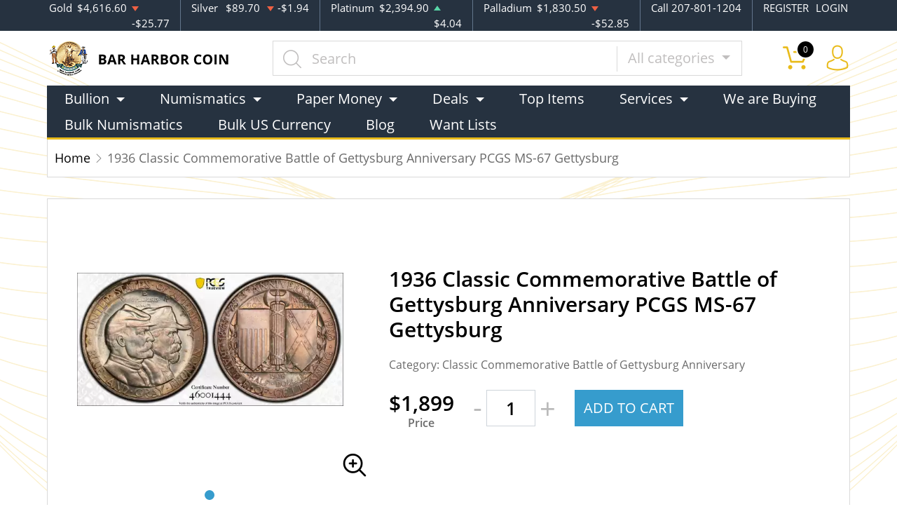

--- FILE ---
content_type: text/html; charset=UTF-8
request_url: https://barharborcoin.com/product/503953-1936-50c-gettysburg
body_size: 12447
content:
<!DOCTYPE html>
<html lang="en">
<head>
    <link rel="shortcut icon" href="https://barharborcoin.com/media/img/favicon/Kv6vh7rt3MC3wH5SJJBYHukPlyqCK0pPt4tW2VoV.png"/>
    <meta charset="UTF-8">
    <meta name="viewport"
          content="width=device-width, user-scalable=no, initial-scale=1.0, maximum-scale=1.0, minimum-scale=1.0">
    <meta http-equiv="X-UA-Compatible" content="ie=edge">
    

    
      <link rel="canonical" href="https://barharborcoin.com/product/503953-1936-50c-gettysburg">
        <script type="application/ld+json">{"@context":"https:\/\/schema.org\/","@type":"Product","url":"https:\/\/barharborcoin.com\/product\/503953-1936-50c-gettysburg","name":"1936 50C Gettysburg","image":["barharborcoin.com\/thumbs\/1936-50c-gettysburg-224483-medium.jpg"],"description":"1936 50C Gettysburg","sku":"360c5ee4-d4f8-4c7c-8308-cd8fe1748093","category":"","potentialAction":[{"@type":"SearchAction","target":"https:\/\/barharborcoin.com\/catalog\/search?query={query}&type=","query":"required"},{"@context":"https:\/\/schema.org","@type":"SubscribeAction","agent":{"@type":"Person","name":"Customer"},"object":{"@type":"Thing","name":"Subscribe to Newsletter","description":"Get best offers direct to your mail"}},{"@context":"https:\/\/schema.org","@type":"BuyAction","agent":{"@type":"Person","name":"Customer"},"object":{"@type":"Thing","name":"1936 50C Gettysburg"},"seller":{"@type":["https:\/\/schema.org\/OnlineBusiness","https:\/\/schema.org\/OnlineStore"],"name":"Bar Harbor Coin & Precious Metal Exchange"}}],"offers":[{"@type":"Offer","price":1899,"seller":{"@type":["OnlineBusiness","OnlineStore"],"name":"Bar Harbor Coin & Precious Metal Exchange"},"priceCurrency":"USD","eligibleQuantity":{"@type":"QuantitativeValue","minValue":1,"maxValue":1,"unitText":"Qty"},"description":"Cash","availability":"https:\/\/schema.org\/InStock","url":"https:\/\/barharborcoin.com\/product\/503953-1936-50c-gettysburg"},{"@type":"Offer","price":1899,"seller":{"@type":["OnlineBusiness","OnlineStore"],"name":"Bar Harbor Coin & Precious Metal Exchange"},"priceCurrency":"USD","eligibleQuantity":{"@type":"QuantitativeValue","minValue":1,"maxValue":1,"unitText":"Qty"},"description":"Check","availability":"https:\/\/schema.org\/InStock","url":"https:\/\/barharborcoin.com\/product\/503953-1936-50c-gettysburg"},{"@type":"Offer","price":1899,"seller":{"@type":["OnlineBusiness","OnlineStore"],"name":"Bar Harbor Coin & Precious Metal Exchange"},"priceCurrency":"USD","eligibleQuantity":{"@type":"QuantitativeValue","minValue":1,"maxValue":1,"unitText":"Qty"},"description":"Pin Debit","availability":"https:\/\/schema.org\/InStock","url":"https:\/\/barharborcoin.com\/product\/503953-1936-50c-gettysburg"},{"@type":"Offer","price":1899,"seller":{"@type":["OnlineBusiness","OnlineStore"],"name":"Bar Harbor Coin & Precious Metal Exchange"},"priceCurrency":"USD","eligibleQuantity":{"@type":"QuantitativeValue","minValue":1,"maxValue":1,"unitText":"Qty"},"description":"Wire","availability":"https:\/\/schema.org\/InStock","url":"https:\/\/barharborcoin.com\/product\/503953-1936-50c-gettysburg"},{"@type":"Offer","price":1965.465,"seller":{"@type":["OnlineBusiness","OnlineStore"],"name":"Bar Harbor Coin & Precious Metal Exchange"},"priceCurrency":"USD","eligibleQuantity":{"@type":"QuantitativeValue","minValue":1,"maxValue":1,"unitText":"Qty"},"description":"Credit Card","availability":"https:\/\/schema.org\/InStock","url":"https:\/\/barharborcoin.com\/product\/503953-1936-50c-gettysburg"}],"itemCondition":"UsedCondition","additionalProperty":[{"@type":"PropertyValue","name":"Mint Mark","value":"P"},{"@type":"PropertyValue","name":"Year","value":"1936"},{"@type":"PropertyValue","name":"Strike","value":"MS"},{"@type":"PropertyValue","name":"Grade","value":"MS-67"},{"@type":"PropertyValue","name":"Variety","value":"Gettysburg"},{"@type":"PropertyValue","name":"Grading Agency","value":"PCGS"},{"@type":"PropertyValue","name":"Specification properties","value":"No"},{"@type":"PropertyValue","name":"Serial","value":"46001444"},{"@type":"PropertyValue","name":"Designation","value":"-"}],"material":"Silver"}</script>
  
    <title>  1936 Classic Commemorative Battle of Gettysburg Anniversary PCGS MS-67 Gettysburg  - Bar Harbor Coin &amp; Precious Metal Exchange
</title>
    <meta name="description" content="  1936 50C Gettysburg
">
    <meta name="keywords" content="">
    <meta name="title" content="  1936 Classic Commemorative Battle of Gettysburg Anniversary PCGS MS-67 Gettysburg  - Bar Harbor Coin &amp; Precious Metal Exchange
">

    
    
            <link rel="stylesheet" href="/themes/default/css/main.css?v=20260115">
                    <link rel="stylesheet" href="https://barharborcoin.com/media/custom/barh.css?v=20260115">
            
    
    <meta name="csrf-token" content="5kDCwSrxfXyUGjCPjb8H2k4Znrhkqhz5GcWlcAvH"/>
    <meta name="google-site-verification" content="Nlo4PoblGu2jPPfT5jOhb4ELHdj19cISrQeL_s0S-GQ" />
<!-- Google tag (gtag.js) -->
<script async src="https://www.googletagmanager.com/gtag/js?id=G-R7PRCR9Z8G"></script>
<script>
  window.dataLayer = window.dataLayer || [];
  function gtag(){dataLayer.push(arguments);}
  gtag('js', new Date());

  gtag('config', 'G-R7PRCR9Z8G');
</script>
            <script>window.dataLayer = window.dataLayer || [];</script><script>
            window.dataLayer.push({"ecommerce":{"currencyCode":"USD","detail":{"products":{"name":"1936 50C Gettysburg","id":503953,"price":1899,"brand":null,"category":"numismatic"}},"impressions":[{"name":"Classic Commemorative Silver--- New Rochelle, New York, 250th Anniversary 1938 -Silver- 0.5 Dollar","id":305846,"price":1000,"brand":null,"category":"numismatic","position":0},{"name":"Classic Commemorative Silver--- Daniel Boone Bicentennial 1934-1938-Silver- 0.5 Dollar","id":305914,"price":599,"brand":null,"category":"numismatic","position":0},{"name":"Classic Commemorative Silver--- Providence, Rhode Island, Tercentenary 1936 -Silver- 0.5 Dollar","id":305945,"price":1099,"brand":null,"category":"numismatic","position":0},{"name":"1935 BOONE ","id":305985,"price":249,"brand":null,"category":"numismatic","position":0},{"name":"1936 50C Cleveland","id":306154,"price":149,"brand":null,"category":"numismatic","position":0},{"name":"1936 YORK ","id":306239,"price":599,"brand":null,"category":"numismatic","position":0},{"name":"1920 MAINE ","id":306494,"price":1750,"brand":null,"category":"numismatic","position":0},{"name":"1922 GRANT ","id":502020,"price":6500,"brand":null,"category":"numismatic","position":0},{"name":"1936 ROBINSON ","id":502202,"price":295,"brand":null,"category":"numismatic","position":0},{"name":"1938 OREGON TRAIL ","id":502826,"price":2800,"brand":null,"category":"numismatic","position":0}]},"event":"gtm-ee-event","gtm-ee-event-category":"Enhanced Ecommerce","gtm-ee-event-action":"Product Details","gtm-ee-event-non-interaction":"True"});
        </script><!-- Google Tag Manager -->
        <script>(function(w,d,s,l,i){w[l]=w[l]||[];w[l].push({'gtm.start':
        new Date().getTime(),event:'gtm.js'});var f=d.getElementsByTagName(s)[0],
        j=d.createElement(s),dl=l!='dataLayer'?'&l='+l:'';j.async=true;j.src=
        'https://www.googletagmanager.com/gtm.js?id='+i+dl;f.parentNode.insertBefore(j,f);
        })(window,document,'script','dataLayer','GTM-KQH9C7JB');</script>
        <!-- End Google Tag Manager -->
    
    

    

    

</head>
<body>


    <!-- Google Tag Manager (noscript) -->
        <noscript><iframe src="https://www.googletagmanager.com/ns.html?id=GTM-KQH9C7JB" height="0" width="0" style="display:none;visibility:hidden"></iframe></noscript>
        <!-- End Google Tag Manager (noscript) -->

<noscript>Sorry, your browser does not support JavaScript!</noscript>

<header>
    <div class="top-bar">
    <div class="container">
        <div class="row">
                            <div class="col">
                    <div class="spot-price" data-material-id="1">
                        <span>Gold</span>
                        <span class="symbol">Au</span>
                        <span class="ask-price">$4,616.60</span>
                        <span class=" descending  change">-$25.77</span>
                    </div>
                </div>
                            <div class="col">
                    <div class="spot-price" data-material-id="2">
                        <span>Silver</span>
                        <span class="symbol">Ag</span>
                        <span class="ask-price">$89.70</span>
                        <span class=" descending  change">-$1.94</span>
                    </div>
                </div>
                            <div class="col">
                    <div class="spot-price" data-material-id="3">
                        <span>Platinum</span>
                        <span class="symbol">Pt</span>
                        <span class="ask-price">$2,394.90</span>
                        <span class=" ascending  change">$4.04</span>
                    </div>
                </div>
                            <div class="col">
                    <div class="spot-price" data-material-id="4">
                        <span>Palladium</span>
                        <span class="symbol">Pd</span>
                        <span class="ask-price">$1,830.50</span>
                        <span class=" descending  change">-$52.85</span>
                    </div>
                </div>
                        <div class="col-sm-auto col-6 contact">
                <span>Call 207-801-1204</span>
            </div>
            <div class="col-sm-auto col-6 text-end contact">
                                    <a href="https://barharborcoin.com/register">REGISTER</a>
                    <a href="https://barharborcoin.com/login">LOGIN</a>
                            </div>
        </div>
    </div><!--/.container-->
</div><!--/.top-bar-->
    <div class="container">
        <div class="main-bar">
    <div class="logo">
        <a href="https://barharborcoin.com"><img src="https://barharborcoin.com/media/img/logo/OsYQBt6P3IR31OrKJIHLSsh7A99YyMtlIlBPOYv0.png?cb=95219c9fab" alt="Logo"></a>
    </div>
    <div class="search-container">
        <form method="GET" action="https://barharborcoin.com/catalog/search" accept-charset="UTF-8" class="search" id="global-search-form">
            <div class="input-group">
                <input class="form-control" placeholder="Search" aria-label="..." type="text" name="query" value="">
                <input type="hidden" name="type" value="">
                <div class="input-group-btn">
                    <button type="button"
                            class="btn btn-default dropdown-toggle"
                            data-bs-toggle="dropdown" aria-haspopup="true"
                            aria-expanded="false" data-type="">
                        All categories
                        <span class="caret"></span>
                    </button>
                    <ul class="dropdown-menu dropdown-menu-right">
                                                    <li><a class="dropdown-item" data-type="bullion">Bullion</a></li>
                                                    <li><a class="dropdown-item" data-type="numismatic">Numismatic</a></li>
                                            </ul>
                </div><!--./btn-group-->
            </div><!--./input-group-->
       </form><!--/.search-->
    </div>
    <div class="right-actions">
        <div class="dropdown shopping-cart" data-ppm-click="trackCartView">
            <a href="" class="dropdown-toggle" data-bs-toggle="dropdown">
                <span class="flaticon-commerce">
                    <span data-bind="cart.getItemsCount()">0</span></span>
            </a>
            <div class="dropdown-menu dropdown-menu-end">
                <div class="cart-content">
    <div id="cart-header-box">
        <div class="cart-header ">
            <p><span data-bind="cart.getItemsCount()">0</span> items in Cart</p>
            <button type="button">&times;</button>
        </div><!--/.cart-header-->
                    <div class="cart-empty">Your cart is empty</div>
                <div class="loading"><span class="fas fa-sync-alt"></span></div>
    </div><!--/.cart-content-->
</div>
<script type="text/tmpl" id="cart-header-box-tmpl">
    <div class="cart-header ">
        <p><span><%= cart.getItemsCount() %></span> items in Cart</p>
        <button type="button">&times;</button>
    </div><!--/.cart-header-->
    <% if (cart.getItemsCount() == 0) { %>
        <div class="cart-empty">Your cart is empty</div>
    <% } else { %>
        <div class="cart-body">
            <% _.each(cart.items, function(item) { %>
            <div class="cart-item product" data-product="<%= item.id %>">
                    <div class="cart-img">
                        <a href="<%= _.get(item, 'attributes.url') %>"><img src="<%= _.get(item, 'attributes.image') %>" alt="<%= item.name %>"></a>
                    </div>
                    <div class="cart-description">
                        <a href="<%= _.get(item, 'attributes.url') %>" class="item-name"><%= item.name %></a>
                        <div><%= item.attributes.options_text %></div>
                        <div class="cart-quantity">
                            <div class="quantity-select">
                                <div class="input-group">
                                <span class="input-group-btn">
                                    <button type="button" class="btn btn-link decrease" disabled="disabled" data-ppm-click="cart.changeQuantity:-1">-</button>
                                </span>
                                <input type="text" name="quantity[<%= item.id %>]" class="form-control input-number quantity" value="<%= item.quantity %>" min="1" max="10"
                                       data-ppm-change="cart.changeQuantity">
                                <span class="input-group-btn">
                                    <button type="button" class="btn btn-link increase" data-ppm-click="cart.changeQuantity:+1">+</button>
                                </span>
                                </div><!--/.input-group-->
                            </div>
                            <div class="cart-item-price">
                                <span><%= formatNumber(item.price) %></span>
                            </div>
                            <div class="cart-remove">
                                <button type="button" data-ppm-click="cart.remove">&times;</button>
                            </div>
                        </div><!--/.cart-quantity-->
                        <div class="cart-path">
                            <p>Cash/Check/Wire Price</p>
                        </div>
                    </div><!--/.cart-description-->
                </div><!--/.cart-item-->
             <% }) %>
        </div><!--/.cart-body-->
        <div class="cart-footer ">
            <div class="cart-button-container">
                <a href="https://barharborcoin.com/cart" class="btn btn-blue btn-bg">VIEW CART</a>
            </div>
            <div class="cart-button-container">
                <a href="https://barharborcoin.com/checkout" class="btn btn-yellow btn-bg">CHECKOUT</a>
            </div>
            <div class="cart-total ">
                <p>Sales taxes, if any, will be shown on the checkout page</p>
                <span data-listen="cart"><%=formatNumber(cart.getTotal())%></span>
            </div>
        </div>
    <% } %>
    <div class="loading"><span class="fas fa-sync-alt"></span></div>
</script>
            </div>
        </div>
        <div class="dropdown user">
            <a href="" class="dropdown-toggle" data-bs-toggle="dropdown">
                <span class="flaticon-social"></span>
            </a>
            <div class="dropdown-menu dropdown-menu-end">
                <div class="cart-content">
    <div class="cart-header ">
        <p>Profile Settings</p>
         <button type="button">&times;</button>
    </div><!--/.cart-header-->
    <div class="cart-body ">
                    <ul>
                <li>
                    <a href="https://barharborcoin.com/login">Login</a>
                </li>
                <li>
                    <a href="https://barharborcoin.com/register">Create new account</a>
                </li>
            </ul>
            </div><!--/.cart-body-->
</div><!--/.cart-content-->
            </div>
        </div>
    </div><!--/.right-actions-->
</div><!--/.main-bar-->
        <nav class="navbar navbar-dashboard navbar-expand-lg">
    <button class="navbar-toggler" type="button" data-bs-toggle="collapse" data-bs-target="#navbarSupportedContent"
            aria-controls="navbarSupportedContent" aria-expanded="false" aria-label="Toggle navigation">
        <span class="navbar-toggler-icon"></span>
        <span>Menu</span>
    </button>

    <div class="collapse navbar-collapse" id="navbarSupportedContent">
                <ul class="nav navbar-nav me-auto">
                    <li class="dropdown">
                                    <a class="dropdown-toggle  " 
                    data-bs-toggle="dropdown" role="button" aria-haspopup="true" aria-expanded="false"
                       href="">
                        Bullion
                    </a>
                    <div class="dropdown-menu">
                        <div class="row">
                                                            <div class="col-md-3 col-sm-3">
                                    <ul>
                                                                                    <li class="level-1 ">
                                                
                                                <a href="/gold-bullion" class="column-title" >
                                                    Gold
                                                </a>
                                                
                                                                                            </li>
                                                                                    <li class="level-1 has-children ">
                                                
                                                <a href="/gold-coins" class="" >
                                                    Gold Coins
                                                </a>
                                                
                                                                                                    <ul>
                                                                                                                    <li class="level-2">
                                                                
                                                                <a href="/us-gold-coins" class="" >
                                                                    U.S. Gold Coins
                                                                </a>
                                                                
                                                            </li>
                                                                                                                    <li class="level-2">
                                                                
                                                                <a href="/australian-gold-coins" class="" >
                                                                    Australian Gold Coins
                                                                </a>
                                                                
                                                            </li>
                                                                                                                    <li class="level-2">
                                                                
                                                                <a href="/austrian-gold-coins" class="" >
                                                                    Austrian Gold Coins
                                                                </a>
                                                                
                                                            </li>
                                                                                                                    <li class="level-2">
                                                                
                                                                <a href="/british-gold-coins" class="" >
                                                                    British Gold Coins
                                                                </a>
                                                                
                                                            </li>
                                                                                                                    <li class="level-2">
                                                                
                                                                <a href="/canadian-gold-coins" class="" >
                                                                    Canadian Gold Coins
                                                                </a>
                                                                
                                                            </li>
                                                                                                                    <li class="level-2">
                                                                
                                                                <a href="/chinese-gold-coins" class="" >
                                                                    Chinese Gold Coins
                                                                </a>
                                                                
                                                            </li>
                                                                                                                    <li class="level-2">
                                                                
                                                                <a href="/mexican-gold-coins" class="" >
                                                                    Mexican Gold Coins
                                                                </a>
                                                                
                                                            </li>
                                                                                                                    <li class="level-2">
                                                                
                                                                <a href="/south-african-gold-coins" class="" >
                                                                    South African Gold Coins
                                                                </a>
                                                                
                                                            </li>
                                                                                                            </ul>
                                                                                            </li>
                                                                                    <li class="level-1 ">
                                                
                                                <a href="/gold-bars" class="" >
                                                    Gold Bars
                                                </a>
                                                
                                                                                            </li>
                                                                                    <li class="level-1 ">
                                                
                                                <a href="/gold-rounds" class="" >
                                                    Gold Rounds
                                                </a>
                                                
                                                                                            </li>
                                                                            </ul>
                                </div>
                                                            <div class="col-md-3 col-sm-3">
                                    <ul>
                                                                                    <li class="level-1 ">
                                                
                                                <a href="/silver-bullion" class="column-title" >
                                                    Silver
                                                </a>
                                                
                                                                                            </li>
                                                                                    <li class="level-1 has-children ">
                                                
                                                <a href="/silver-coins" class="" >
                                                    Silver Coins
                                                </a>
                                                
                                                                                                    <ul>
                                                                                                                    <li class="level-2">
                                                                
                                                                <a href="/us-silver-coins" class="" >
                                                                    U.S. Silver Coins
                                                                </a>
                                                                
                                                            </li>
                                                                                                                    <li class="level-2">
                                                                
                                                                <a href="/australian-silver-coins" class="" >
                                                                    Australian Silver Coins
                                                                </a>
                                                                
                                                            </li>
                                                                                                                    <li class="level-2">
                                                                
                                                                <a href="/austrian-silver-coins" class="" >
                                                                    Austrian Silver Coins
                                                                </a>
                                                                
                                                            </li>
                                                                                                                    <li class="level-2">
                                                                
                                                                <a href="/british-silver-coins" class="" >
                                                                    British Silver Coins
                                                                </a>
                                                                
                                                            </li>
                                                                                                                    <li class="level-2">
                                                                
                                                                <a href="/canadian-silver-coins" class="" >
                                                                    Canadian Silver Coins
                                                                </a>
                                                                
                                                            </li>
                                                                                                                    <li class="level-2">
                                                                
                                                                <a href="/chinese-silver-coins" class="" >
                                                                    Chinese Silver Coins
                                                                </a>
                                                                
                                                            </li>
                                                                                                                    <li class="level-2">
                                                                
                                                                <a href="/mexican-silver-coins" class="" >
                                                                    Mexican Silver Coins
                                                                </a>
                                                                
                                                            </li>
                                                                                                                    <li class="level-2">
                                                                
                                                                <a href="/niue-silver-coins" class="" >
                                                                    Niue Silver Coins
                                                                </a>
                                                                
                                                            </li>
                                                                                                                    <li class="level-2">
                                                                
                                                                <a href="/south-african-silver-coins" class="" >
                                                                    South African Silver Coins
                                                                </a>
                                                                
                                                            </li>
                                                                                                            </ul>
                                                                                            </li>
                                                                                    <li class="level-1 ">
                                                
                                                <a href="/silver-bars" class="" >
                                                    Silver Bars
                                                </a>
                                                
                                                                                            </li>
                                                                                    <li class="level-1 ">
                                                
                                                <a href="/silver-rounds" class="" >
                                                    Silver Rounds
                                                </a>
                                                
                                                                                            </li>
                                                                            </ul>
                                </div>
                                                    </div>
                    </div>
                            </li>
                    <li class="dropdown">
                                    <a class="dropdown-toggle  " 
                    data-bs-toggle="dropdown" role="button" aria-haspopup="true" aria-expanded="false"
                       href="">
                        Numismatics
                    </a>
                    <div class="dropdown-menu">
                        <div class="row">
                                                            <div class="col-md-3 col-sm-3">
                                    <ul>
                                                                                    <li class="level-1 has-children ">
                                                
                                                <a href="/rare-us-coins" class="column-title" >
                                                    Individual
                                                </a>
                                                
                                                                                                    <ul>
                                                                                                                    <li class="level-2">
                                                                
                                                                <a href="/half-cents-and-cents" class="" >
                                                                    Half-Cents and Cents
                                                                </a>
                                                                
                                                            </li>
                                                                                                                    <li class="level-2">
                                                                
                                                                <a href="/two-and-three-cents" class="" >
                                                                    Two and Three Cents
                                                                </a>
                                                                
                                                            </li>
                                                                                                                    <li class="level-2">
                                                                
                                                                <a href="/nickels" class="" >
                                                                    Nickels
                                                                </a>
                                                                
                                                            </li>
                                                                                                                    <li class="level-2">
                                                                
                                                                <a href="/half-dimes-and-dimes" class="" >
                                                                    Half-Dimes and Dimes
                                                                </a>
                                                                
                                                            </li>
                                                                                                                    <li class="level-2">
                                                                
                                                                <a href="/twenty-cents-and-quarters" class="" >
                                                                    Twenty Cents &amp; Quarters
                                                                </a>
                                                                
                                                            </li>
                                                                                                                    <li class="level-2">
                                                                
                                                                <a href="/half-dollars" class="" >
                                                                    Half Dollars
                                                                </a>
                                                                
                                                            </li>
                                                                                                                    <li class="level-2">
                                                                
                                                                <a href="/dollar-coins" class="" >
                                                                    Dollars
                                                                </a>
                                                                
                                                            </li>
                                                                                                                    <li class="level-2">
                                                                
                                                                <a href="/pre-1933-gold-coins" class="" >
                                                                    Gold Coins
                                                                </a>
                                                                
                                                            </li>
                                                                                                            </ul>
                                                                                            </li>
                                                                            </ul>
                                </div>
                                                            <div class="col-md-3 col-sm-3">
                                    <ul>
                                                                                    <li class="level-1 has-children ">
                                                
                                                <a href="" class="invisible" >
                                                    Individual
                                                </a>
                                                
                                                                                                    <ul>
                                                                                                                    <li class="level-2">
                                                                
                                                                <a href="/commemorative-coins" class="" >
                                                                    Commemoratives
                                                                </a>
                                                                
                                                            </li>
                                                                                                                    <li class="level-2">
                                                                
                                                                <a href="/bullion-coins" class="" >
                                                                    Bullion Coins
                                                                </a>
                                                                
                                                            </li>
                                                                                                                    <li class="level-2">
                                                                
                                                                <a href="/pattern-coins" class="" >
                                                                    Patterns
                                                                </a>
                                                                
                                                            </li>
                                                                                                            </ul>
                                                                                            </li>
                                                                            </ul>
                                </div>
                                                    </div>
                    </div>
                            </li>
                    <li class="dropdown">
                                    <a class="dropdown-toggle  " 
                    data-bs-toggle="dropdown" role="button" aria-haspopup="true" aria-expanded="false"
                       href="">
                        Paper Money
                    </a>
                    <div class="dropdown-menu">
                        <div class="row">
                                                            <div class="col-md-3 col-sm-3">
                                    <ul>
                                                                                    <li class="level-1 has-children ">
                                                
                                                <a href="/paper-money-united-states" class="column-title" >
                                                    United States
                                                </a>
                                                
                                                                                                    <ul>
                                                                                                                    <li class="level-2">
                                                                
                                                                <a href="/paper-money-continental-and-colonial" class="" >
                                                                    Continental/Colonial Currency
                                                                </a>
                                                                
                                                            </li>
                                                                                                                    <li class="level-2">
                                                                
                                                                <a href="/paper-money-treasury-notes-war-of-1812" class="" >
                                                                    Treasury Notes War Of 1812
                                                                </a>
                                                                
                                                            </li>
                                                                                                                    <li class="level-2">
                                                                
                                                                <a href="/paper-money-issues-of-the-confederate-states-of-america" class="" >
                                                                    Issues Of The Confederate States Of America
                                                                </a>
                                                                
                                                            </li>
                                                                                                                    <li class="level-2">
                                                                
                                                                <a href="/paper-money-interest-bearing-notes" class="" >
                                                                    Interest Bearing Notes
                                                                </a>
                                                                
                                                            </li>
                                                                                                                    <li class="level-2">
                                                                
                                                                <a href="/paper-money-national-bank-notes" class="" >
                                                                    National Bank Notes
                                                                </a>
                                                                
                                                            </li>
                                                                                                                    <li class="level-2">
                                                                
                                                                <a href="/paper-money-federal-reserve-notes" class="" >
                                                                    Federal Reserve Notes
                                                                </a>
                                                                
                                                            </li>
                                                                                                                    <li class="level-2">
                                                                
                                                                <a href="/paper-money-treasury-or-coin-notes" class="" >
                                                                    Treasury Or Coin Notes
                                                                </a>
                                                                
                                                            </li>
                                                                                                                    <li class="level-2">
                                                                
                                                                <a href="/paper-money-small-size-notes" class="" >
                                                                    Small Size Notes
                                                                </a>
                                                                
                                                            </li>
                                                                                                                    <li class="level-2">
                                                                
                                                                <a href="/paper-money-specialized-notes" class="" >
                                                                    Specialized Notes
                                                                </a>
                                                                
                                                            </li>
                                                                                                            </ul>
                                                                                            </li>
                                                                            </ul>
                                </div>
                                                            <div class="col-md-3 col-sm-3">
                                    <ul>
                                                                                    <li class="level-1 has-children ">
                                                
                                                <a href="" class="invisible" >
                                                    ...
                                                </a>
                                                
                                                                                                    <ul>
                                                                                                                    <li class="level-2">
                                                                
                                                                <a href="/paper-money-refunding-certificates" class="" >
                                                                    Refunding Certificates
                                                                </a>
                                                                
                                                            </li>
                                                                                                                    <li class="level-2">
                                                                
                                                                <a href="/paper-money-silver-certificates" class="" >
                                                                    Silver Certificates
                                                                </a>
                                                                
                                                            </li>
                                                                                                                    <li class="level-2">
                                                                
                                                                <a href="/paper-money-gold-certificates" class="" >
                                                                    Gold Certificates
                                                                </a>
                                                                
                                                            </li>
                                                                                                                    <li class="level-2">
                                                                
                                                                <a href="/paper-money-fractional-currency" class="" >
                                                                    Fractional Currency
                                                                </a>
                                                                
                                                            </li>
                                                                                                                    <li class="level-2">
                                                                
                                                                <a href="/paper-money-national-bank-notes-ca" class="" >
                                                                    National Bank Notes CA
                                                                </a>
                                                                
                                                            </li>
                                                                                                                    <li class="level-2">
                                                                
                                                                <a href="/paper-money-emergency-notes-issued-during-ww2" class="" >
                                                                    Emergency Notes Issued During WW2
                                                                </a>
                                                                
                                                            </li>
                                                                                                                    <li class="level-2">
                                                                
                                                                <a href="/paper-money-high-denomination-notes" class="" >
                                                                    High Denomination Notes
                                                                </a>
                                                                
                                                            </li>
                                                                                                                    <li class="level-2">
                                                                
                                                                <a href="/paper-money-fractional-currency" class="" >
                                                                    Fractional Currency
                                                                </a>
                                                                
                                                            </li>
                                                                                                                    <li class="level-2">
                                                                
                                                                <a href="/paper-money-obsolete-currency" class="" >
                                                                    Obsolete Currency
                                                                </a>
                                                                
                                                            </li>
                                                                                                            </ul>
                                                                                            </li>
                                                                            </ul>
                                </div>
                                                            <div class="col-md-3 col-sm-3">
                                    <ul>
                                                                                    <li class="level-1 has-children ">
                                                
                                                <a href="/paper-money-canada" class="column-title" >
                                                    Canada
                                                </a>
                                                
                                                                                                    <ul>
                                                                                                                    <li class="level-2">
                                                                
                                                                <a href="/paper-money-province-of-canada" class="" >
                                                                    Province Of Canada
                                                                </a>
                                                                
                                                            </li>
                                                                                                                    <li class="level-2">
                                                                
                                                                <a href="/paper-money-dominion-of-canada" class="" >
                                                                    Dominion Of Canada
                                                                </a>
                                                                
                                                            </li>
                                                                                                                    <li class="level-2">
                                                                
                                                                <a href="/paper-money-bank-of-canada" class="" >
                                                                    Bank Of Canada
                                                                </a>
                                                                
                                                            </li>
                                                                                                                    <li class="level-2">
                                                                
                                                                <a href="/paper-money-canadian-specialized-notes" class="" >
                                                                    Canadian Specialized Notes
                                                                </a>
                                                                
                                                            </li>
                                                                                                                    <li class="level-2">
                                                                
                                                                <a href="/paper-money-canadian-tire-money" class="" >
                                                                    Canadian Tire Money
                                                                </a>
                                                                
                                                            </li>
                                                                                                            </ul>
                                                                                            </li>
                                                                                    <li class="level-1 ">
                                                
                                                <a href="/world-paper-money" class="" >
                                                    World Paper Money
                                                </a>
                                                
                                                                                            </li>
                                                                            </ul>
                                </div>
                                                    </div>
                    </div>
                            </li>
                    <li class="dropdown">
                                    <a class="dropdown-toggle  " 
                    data-bs-toggle="dropdown" role="button" aria-haspopup="true" aria-expanded="false"
                       href="">
                        Deals
                    </a>
                    <div class="dropdown-menu">
                        <div class="row">
                                                            <div class="col-md-3 col-sm-3">
                                    <ul>
                                                                                    <li class="level-1 ">
                                                
                                                <a href="" class="column-title" >
                                                    All Deals
                                                </a>
                                                
                                                                                            </li>
                                                                                    <li class="level-1 ">
                                                
                                                <a href="/bullion-deals" class="" >
                                                    Bullion
                                                </a>
                                                
                                                                                            </li>
                                                                                    <li class="level-1 ">
                                                
                                                <a href="/numismatic-deals" class="" >
                                                    Numismatics
                                                </a>
                                                
                                                                                            </li>
                                                                            </ul>
                                </div>
                                                    </div>
                    </div>
                            </li>
                    <li class="dropdown">
                                    <a href="/top-items" class="" >Top Items</a>
                            </li>
                    <li class="dropdown">
                                    <a class="dropdown-toggle  " 
                    data-bs-toggle="dropdown" role="button" aria-haspopup="true" aria-expanded="false"
                       href="">
                        Services
                    </a>
                    <div class="dropdown-menu">
                        <div class="row">
                                                            <div class="col-md-3 col-sm-3">
                                    <ul>
                                                                                    <li class="level-1 ">
                                                
                                                <a href="/appraisals" class="" >
                                                    Appraisals
                                                </a>
                                                
                                                                                            </li>
                                                                            </ul>
                                </div>
                                                    </div>
                    </div>
                            </li>
                    <li class="dropdown">
                                    <a href="/we-are-buying" class="" >We are Buying</a>
                            </li>
                    <li class="dropdown">
                                    <a href="/common-date-coins" class="" >Bulk Numismatics</a>
                            </li>
                    <li class="dropdown">
                                    <a href="/bulk-us-paper-money" class="" >Bulk US Currency</a>
                            </li>
                    <li class="dropdown">
                                    <a href="/blog" class="" >Blog</a>
                            </li>
                    <li class="dropdown">
                                    <a href="/want-lists" class="" >Want Lists</a>
                            </li>
            </ul>

                    </div>
</nav>
    </div><!--/.container-->
</header>


  <main class="product-details">
    <div class="container">
      <div class="page-header">
        <div class="page-header-top">
          <ul class="breadcrumb">
            <li class="breadcrumb-item">
              <a href="https://barharborcoin.com">Home</a>
            </li>
                        <li class="breadcrumb-item active">1936 Classic Commemorative Battle of Gettysburg Anniversary PCGS MS-67 Gettysburg </li>
          </ul>
        </div>
      </div>
      <section class="page-content"
               data-single-product="503953">
        <div class="product-overview">
          <div class="row row-eq-height">
            <div class="col-md-5 col-sm-5">
              <div class="product-pictures">
                <div class="owl-carousel product">
                                                            <div class="slider-item">
                        <div class="slider-image-container">
                                                    <a href="https://barharborcoin.com/thumbs/1936-50c-gettysburg-224483-large.jpg"
                             class="zoom"
                             data-ppm-click="zoomProduct"
                             data-single-product="503953">
                            <div class="small">
                              <img
                                      src="https://barharborcoin.com/thumbs/1936-50c-gettysburg-224483-medium.jpg"
                                      alt="1936 50C Gettysburg (2)">
                            </div>
                            <div class="large">
                              <img
                                      src="https://barharborcoin.com/thumbs/1936-50c-gettysburg-224483-large.jpg"
                                      alt="1936 50C Gettysburg (2)">
                            </div>
                          </a>
                        </div>
                      </div>
                                                      </div>
                <a class="img-zoom" href="#" data-ppm-click="zoomProduct">
                  <span class="flaticon-zoom"></span>
                </a>
                <div id="product-zoom-503953" class="modal fade" tabindex="-1" role="dialog">
    <div class="modal-dialog modal-lg" role="document">
        <form class="modal-content">
            <div class="modal-header">
                <h4 class="modal-title">1936 Classic Commemorative Battle of Gettysburg Anniversary PCGS MS-67 Gettysburg </h4>
                <button type="button" class="close" data-bs-dismiss="modal">&times;</button>
            </div>
            <div class="modal-body">
                <div class="owl-carousel product owl-hidden">
                                                                        <div class="slider-item">
                                <div class="slider-image-container">
                                    <a href="#" data-ppm-click="zoomProduct">
                                        <img src="https://barharborcoin.com/thumbs/1936-50c-gettysburg-224483-large.jpg">
                                    </a>
                                </div>
                            </div>
                                                            </div>
            </div>
        </form>
    </div>
</div>
              </div>
            </div>
            <div class="col-md-7 col-sm-7 product"
                 data-product="503953">
              <div class="product-info">
                <h1 class="main-title">1936 Classic Commemorative Battle of Gettysburg Anniversary PCGS MS-67 Gettysburg </h1>
                                  <span class="info">Category: Classic Commemorative Battle of Gettysburg Anniversary</span>
                                                                                <div class="price-actions">
                                      <span>
                      $1,899                                              <p class="info">
                           Price
                        </p>
                                          </span>
                                                        <form class="form add-to-cart-form">
                                <div class="d-flex mt-1">
                    <div class="quantity-select product-card__actions disable-owl-swipe">
    <div class="input-group">
        <span class="input-group-btn">
            <button type="button" class="btn btn-link decrease" disabled="disabled" data-ppm-click="changeProductQuantity:-1">-</button>
        </span>
        <input type="text" name="quantity[503953]" class="form-control input-number quantity" value="1" min="1" max="1">
        <span class="input-group-btn">
            <button type="button" class="btn btn-link increase" data-ppm-click="changeProductQuantity:+1"  disabled="disabled" >+</button>
        </span>
    </div><!--/.input-group-->
</div>
                    <button type="button" class="btn btn-blue btn-bg" data-ppm-click="cart.add">ADD TO CART</button>
                </div>
            </form>
            
                </div>
                              </div>
              <div class="loading">
                <span class="fas fa-sync-alt"></span>
              </div>
            </div>
          </div>
        </div>
        <div class="product-information">
          <ul class="nav nav-tabs general-tabs">
            <li class="nav-item">
              <a class="nav-link active" data-bs-toggle="tab"
                 href="#productDescription">Description
              </a>
            </li>
            <li class="nav-item">
              <a class="nav-link" data-bs-toggle="tab"
                 href="#productSpecifications">Specifications
              </a>
            </li>
            <li class="nav-item">
              <a class="nav-link" data-bs-toggle="tab" href="#productReviews">Reviews</a>
            </li>
          </ul>

          <div class="tab-content">
                          <div itemprop="description" id="productDescription" class="tab-pane fade show active">
    <div class="paragraph-container">
        <div class="paragraph-inner">
            <p class="general-paragraph"> 1936 Classic Commemorative Battle of Gettysburg Anniversary PCGS MS-67 Gettysburg  </p>
             <p class="general-paragraph">1936 50C Gettysburg</p>         </div>
    </div>
    <button class="btn btn-link view-more">View more</button>
</div>
    <div id="productSpecifications" class="tab-pane fade">
        <div class="row">
            <div class="col-md-6 specifications-table">
                <table class="table">
                    <tbody>
                    <tr>
                        <td>Year</td>
                        <td>1936</td>
                    </tr>
                    <tr>
                        <td>Mint Mark</td>
                        <td>P</td>
                    </tr>
                    <tr>
                        <td>Strike</td>
                        <td>MS</td>
                    </tr>
                    <tr>
                        <td>Grade</td>
                        <td>MS-67</td>
                    </tr>
                    <tr>
                        <td>Variety</td>
                        <td>Gettysburg</td>
                    </tr>
                    </tbody>
                </table>
            </div>
            <div class="col-md-6 specifications-table">
                <table class="table">
                    <tbody>
                    <tr>
                        <td>Grading Agency</td>
                        <td>PCGS</td>
                    </tr>
                    <tr>
                        <td>Specification properties</td>
                        <td>No</td>
                    </tr>
                    <tr>
                        <td>Serial</td>
                        <td>46001444</td>
                    </tr>
                    <tr>
                        <td>Status</td>
                        <td>Active</td>
                    </tr>
                    <tr>
                        <td>Designation</td>
                        <td>-</td>
                    </tr>
                    </tbody>
                </table>
            </div>
        </div>
    </div>
                        <div id="productReviews" class="tab-pane fade">
              <p class="alert alert-warning">You must be authenticated to write reviews. <a href="https://barharborcoin.com/login">Click
            here</a> to login.</p>
    <p>There are no reviews yet. Be the first to write one!</p>


              <div id="review-form">
    </div>
            </div>
          </div>
        </div>
      </section>
                    <article class="products-recommendations">
          <h2>Related products</h2>
          <div class="load-wrapper recommendations">
            <div class="owl-carousel recommendations">
              <article class="product-card product in-stock"
         data-name="Dollar   PCGS MS-67"
         data-product="305846" data-brand=""
         data-category="numismatic" data-price="1000"
         data-ppm-click="trackProductSelect"
>
    <div class="product-card__header">
        <div class="product-card__availability">
            <span class="product-card__stock"
                              >
                In stock
                <span class="flaticon-interface" data-bs-toggle="tooltip"
                      title="Ships one day after cleared funds"></span>
            </span>
        </div>
        <div class="product-card__figure">
            <a href="https://barharborcoin.com/product/305846-classic-commemorative-silver-new-rochelle-new-york-250th-anniversary-1938-silver-05-dollar"
               class="size-">
                <img data-src="https://barharborcoin.com/thumbs/small/media/img/generics/numismatic.jpg"
                     class="product-card__image lazyload" alt="1938 Classic Commemorative New Rochelle, New York, 250th Anniversary PCGS MS-67 New Rochelle ">
                                                                </a>
        </div>
    </div>
    <div class="product-card__body">
        <a href="https://barharborcoin.com/product/305846-classic-commemorative-silver-new-rochelle-new-york-250th-anniversary-1938-silver-05-dollar">
                            <div class="title-inline">
                    <h2 class="left-title">
                        1938 Classic Commemorative New Rochelle, New York, 250th Anniversary PCGS MS-67 New Rochelle 
                    </h2>
                </div>
                    </a>
                    <div class="product-card__description">
                                <span class="price">$1,000</span>
            </div>
            </div>
    <div class="product-card__footer">
        <div class="quantity-select product-card__actions disable-owl-swipe">
    <div class="input-group">
        <span class="input-group-btn">
            <button type="button" class="btn btn-link decrease" disabled="disabled" data-ppm-click="changeProductQuantity:-1">-</button>
        </span>
        <input type="text" name="quantity[305846]" class="form-control input-number quantity" value="1" min="1" max="1">
        <span class="input-group-btn">
            <button type="button" class="btn btn-link increase" data-ppm-click="changeProductQuantity:+1"  disabled="disabled" >+</button>
        </span>
    </div><!--/.input-group-->
</div>
                                        <button class="product-card__add-to-cart btn btn-blue btn-bg"
                        data-ppm-click="cart.add">
                    ADD TO CART
                </button>
                            </div>
    <div class="loading">
        <span class="fas fa-sync-alt"></span>
    </div>
</article>
<article class="product-card product in-stock"
         data-name="Dollar   NGC MS-67"
         data-product="305914" data-brand=""
         data-category="numismatic" data-price="599"
         data-ppm-click="trackProductSelect"
>
    <div class="product-card__header">
        <div class="product-card__availability">
            <span class="product-card__stock"
                              >
                In stock
                <span class="flaticon-interface" data-bs-toggle="tooltip"
                      title="Ships one day after cleared funds"></span>
            </span>
        </div>
        <div class="product-card__figure">
            <a href="https://barharborcoin.com/product/305914-classic-commemorative-silver-daniel-boone-bicentennial-1934-1938-silver-05-dollar"
               class="size-">
                <img data-src="https://barharborcoin.com/thumbs/classic-commemorative-silver-daniel-boone-bicentennial-1934-1938-silver-05-dollar-10469-small.jpg"
                     class="product-card__image lazyload" alt="Classic Commemorative Silver--- Daniel Boone Bicentennial 1934-1938-Silver- 0.5 Dollar">
                                                                </a>
        </div>
    </div>
    <div class="product-card__body">
        <a href="https://barharborcoin.com/product/305914-classic-commemorative-silver-daniel-boone-bicentennial-1934-1938-silver-05-dollar">
                            <div class="title-inline">
                    <h2 class="left-title">
                        1936 Classic Commemorative Daniel Boone Bicentennial NGC MS-67 BOONE 
                    </h2>
                </div>
                    </a>
                    <div class="product-card__description">
                                <span class="price">$599</span>
            </div>
            </div>
    <div class="product-card__footer">
        <div class="quantity-select product-card__actions disable-owl-swipe">
    <div class="input-group">
        <span class="input-group-btn">
            <button type="button" class="btn btn-link decrease" disabled="disabled" data-ppm-click="changeProductQuantity:-1">-</button>
        </span>
        <input type="text" name="quantity[305914]" class="form-control input-number quantity" value="1" min="1" max="1">
        <span class="input-group-btn">
            <button type="button" class="btn btn-link increase" data-ppm-click="changeProductQuantity:+1"  disabled="disabled" >+</button>
        </span>
    </div><!--/.input-group-->
</div>
                                        <button class="product-card__add-to-cart btn btn-blue btn-bg"
                        data-ppm-click="cart.add">
                    ADD TO CART
                </button>
                            </div>
    <div class="loading">
        <span class="fas fa-sync-alt"></span>
    </div>
</article>
<article class="product-card product in-stock"
         data-name="Dollar   NGC MS-67"
         data-product="305945" data-brand=""
         data-category="numismatic" data-price="1099"
         data-ppm-click="trackProductSelect"
>
    <div class="product-card__header">
        <div class="product-card__availability">
            <span class="product-card__stock"
                              >
                In stock
                <span class="flaticon-interface" data-bs-toggle="tooltip"
                      title="Ships one day after cleared funds"></span>
            </span>
        </div>
        <div class="product-card__figure">
            <a href="https://barharborcoin.com/product/305945-classic-commemorative-silver-providence-rhode-island-tercentenary-1936-silver-05-dollar"
               class="size-">
                <img data-src="https://barharborcoin.com/thumbs/classic-commemorative-silver-providence-rhode-island-tercentenary-1936-silver-05-dollar-10513-small.jpg"
                     class="product-card__image lazyload" alt="Classic Commemorative Silver--- Providence, Rhode Island, Tercentenary 1936 -Silver- 0.5 Dollar">
                                                                </a>
        </div>
    </div>
    <div class="product-card__body">
        <a href="https://barharborcoin.com/product/305945-classic-commemorative-silver-providence-rhode-island-tercentenary-1936-silver-05-dollar">
                            <div class="title-inline">
                    <h2 class="left-title">
                        1936-S Classic Commemorative Providence, Rhode Island, Tercentenary NGC MS-67 RHODE ISLAND 
                    </h2>
                </div>
                    </a>
                    <div class="product-card__description">
                                <span class="price">$1,099</span>
            </div>
            </div>
    <div class="product-card__footer">
        <div class="quantity-select product-card__actions disable-owl-swipe">
    <div class="input-group">
        <span class="input-group-btn">
            <button type="button" class="btn btn-link decrease" disabled="disabled" data-ppm-click="changeProductQuantity:-1">-</button>
        </span>
        <input type="text" name="quantity[305945]" class="form-control input-number quantity" value="1" min="1" max="1">
        <span class="input-group-btn">
            <button type="button" class="btn btn-link increase" data-ppm-click="changeProductQuantity:+1"  disabled="disabled" >+</button>
        </span>
    </div><!--/.input-group-->
</div>
                                        <button class="product-card__add-to-cart btn btn-blue btn-bg"
                        data-ppm-click="cart.add">
                    ADD TO CART
                </button>
                            </div>
    <div class="loading">
        <span class="fas fa-sync-alt"></span>
    </div>
</article>
<article class="product-card product in-stock"
         data-name="Dollar   NGC MS-64"
         data-product="305985" data-brand=""
         data-category="numismatic" data-price="249"
         data-ppm-click="trackProductSelect"
>
    <div class="product-card__header">
        <div class="product-card__availability">
            <span class="product-card__stock"
                              >
                In stock
                <span class="flaticon-interface" data-bs-toggle="tooltip"
                      title="Ships one day after cleared funds"></span>
            </span>
        </div>
        <div class="product-card__figure">
            <a href="https://barharborcoin.com/product/305985-1935-boone"
               class="size-">
                <img data-src="https://barharborcoin.com/thumbs/1935-boone-10567-small.jpg"
                     class="product-card__image lazyload" alt="1935 BOONE ">
                                                                </a>
        </div>
    </div>
    <div class="product-card__body">
        <a href="https://barharborcoin.com/product/305985-1935-boone">
                            <div class="title-inline">
                    <h2 class="left-title">
                        1935-D Classic Commemorative Daniel Boone Bicentennial NGC MS-64 BOONE 
                    </h2>
                </div>
                    </a>
                    <div class="product-card__description">
                                <span class="price">$249</span>
            </div>
            </div>
    <div class="product-card__footer">
        <div class="quantity-select product-card__actions disable-owl-swipe">
    <div class="input-group">
        <span class="input-group-btn">
            <button type="button" class="btn btn-link decrease" disabled="disabled" data-ppm-click="changeProductQuantity:-1">-</button>
        </span>
        <input type="text" name="quantity[305985]" class="form-control input-number quantity" value="1" min="1" max="1">
        <span class="input-group-btn">
            <button type="button" class="btn btn-link increase" data-ppm-click="changeProductQuantity:+1"  disabled="disabled" >+</button>
        </span>
    </div><!--/.input-group-->
</div>
                                        <button class="product-card__add-to-cart btn btn-blue btn-bg"
                        data-ppm-click="cart.add">
                    ADD TO CART
                </button>
                            </div>
    <div class="loading">
        <span class="fas fa-sync-alt"></span>
    </div>
</article>
<article class="product-card product in-stock"
         data-name="Dollar   PCGS MS-64"
         data-product="306154" data-brand=""
         data-category="numismatic" data-price="149"
         data-ppm-click="trackProductSelect"
>
    <div class="product-card__header">
        <div class="product-card__availability">
            <span class="product-card__stock"
                              >
                In stock
                <span class="flaticon-interface" data-bs-toggle="tooltip"
                      title="Ships one day after cleared funds"></span>
            </span>
        </div>
        <div class="product-card__figure">
            <a href="https://barharborcoin.com/product/306154-1936-50c-cleveland"
               class="size-">
                <img data-src="https://barharborcoin.com/thumbs/1936-50c-cleveland-10627-small.jpg"
                     class="product-card__image lazyload" alt="1936 50C Cleveland">
                                                                </a>
        </div>
    </div>
    <div class="product-card__body">
        <a href="https://barharborcoin.com/product/306154-1936-50c-cleveland">
                            <div class="title-inline">
                    <h2 class="left-title">
                        1936 Classic Commemorative Cleveland Centennial / Great Lakes Exposition PCGS MS-64 Cleveland 
                    </h2>
                </div>
                    </a>
                    <div class="product-card__description">
                                <span class="price">$149</span>
            </div>
            </div>
    <div class="product-card__footer">
        <div class="quantity-select product-card__actions disable-owl-swipe">
    <div class="input-group">
        <span class="input-group-btn">
            <button type="button" class="btn btn-link decrease" disabled="disabled" data-ppm-click="changeProductQuantity:-1">-</button>
        </span>
        <input type="text" name="quantity[306154]" class="form-control input-number quantity" value="1" min="1" max="1">
        <span class="input-group-btn">
            <button type="button" class="btn btn-link increase" data-ppm-click="changeProductQuantity:+1"  disabled="disabled" >+</button>
        </span>
    </div><!--/.input-group-->
</div>
                                        <button class="product-card__add-to-cart btn btn-blue btn-bg"
                        data-ppm-click="cart.add">
                    ADD TO CART
                </button>
                            </div>
    <div class="loading">
        <span class="fas fa-sync-alt"></span>
    </div>
</article>
<article class="product-card product in-stock"
         data-name="Dollar   NGC MS-67+"
         data-product="306239" data-brand=""
         data-category="numismatic" data-price="599"
         data-ppm-click="trackProductSelect"
>
    <div class="product-card__header">
        <div class="product-card__availability">
            <span class="product-card__stock"
                              >
                In stock
                <span class="flaticon-interface" data-bs-toggle="tooltip"
                      title="Ships one day after cleared funds"></span>
            </span>
        </div>
        <div class="product-card__figure">
            <a href="https://barharborcoin.com/product/306239-1936-york"
               class="size-">
                <img data-src="https://barharborcoin.com/thumbs/1936-york-10708-small.jpg"
                     class="product-card__image lazyload" alt="1936 YORK ">
                                                                </a>
        </div>
    </div>
    <div class="product-card__body">
        <a href="https://barharborcoin.com/product/306239-1936-york">
                            <div class="title-inline">
                    <h2 class="left-title">
                        1936 Classic Commemorative York County, Maine, Tercentenary NGC MS-67+ YORK 
                    </h2>
                </div>
                    </a>
                    <div class="product-card__description">
                                <span class="price">$599</span>
            </div>
            </div>
    <div class="product-card__footer">
        <div class="quantity-select product-card__actions disable-owl-swipe">
    <div class="input-group">
        <span class="input-group-btn">
            <button type="button" class="btn btn-link decrease" disabled="disabled" data-ppm-click="changeProductQuantity:-1">-</button>
        </span>
        <input type="text" name="quantity[306239]" class="form-control input-number quantity" value="1" min="1" max="1">
        <span class="input-group-btn">
            <button type="button" class="btn btn-link increase" data-ppm-click="changeProductQuantity:+1"  disabled="disabled" >+</button>
        </span>
    </div><!--/.input-group-->
</div>
                                        <button class="product-card__add-to-cart btn btn-blue btn-bg"
                        data-ppm-click="cart.add">
                    ADD TO CART
                </button>
                            </div>
    <div class="loading">
        <span class="fas fa-sync-alt"></span>
    </div>
</article>
<article class="product-card product in-stock"
         data-name="Dollar   NGC MS-63*"
         data-product="306494" data-brand=""
         data-category="numismatic" data-price="1750"
         data-ppm-click="trackProductSelect"
>
    <div class="product-card__header">
        <div class="product-card__availability">
            <span class="product-card__stock"
                              >
                In stock
                <span class="flaticon-interface" data-bs-toggle="tooltip"
                      title="Ships one day after cleared funds"></span>
            </span>
        </div>
        <div class="product-card__figure">
            <a href="https://barharborcoin.com/product/306494-1920-maine"
               class="size-">
                <img data-src="https://barharborcoin.com/thumbs/1920-maine-11249-small.jpg"
                     class="product-card__image lazyload" alt="1920 MAINE ">
                                                                </a>
        </div>
    </div>
    <div class="product-card__body">
        <a href="https://barharborcoin.com/product/306494-1920-maine">
                            <div class="title-inline">
                    <h2 class="left-title">
                        1920 Classic Commemorative Maine Centennial NGC MS-63* MAINE 
                    </h2>
                </div>
                    </a>
                    <div class="product-card__description">
                                <span class="price">$1,750</span>
            </div>
            </div>
    <div class="product-card__footer">
        <div class="quantity-select product-card__actions disable-owl-swipe">
    <div class="input-group">
        <span class="input-group-btn">
            <button type="button" class="btn btn-link decrease" disabled="disabled" data-ppm-click="changeProductQuantity:-1">-</button>
        </span>
        <input type="text" name="quantity[306494]" class="form-control input-number quantity" value="1" min="1" max="1">
        <span class="input-group-btn">
            <button type="button" class="btn btn-link increase" data-ppm-click="changeProductQuantity:+1"  disabled="disabled" >+</button>
        </span>
    </div><!--/.input-group-->
</div>
                                        <button class="product-card__add-to-cart btn btn-blue btn-bg"
                        data-ppm-click="cart.add">
                    ADD TO CART
                </button>
                            </div>
    <div class="loading">
        <span class="fas fa-sync-alt"></span>
    </div>
</article>
<article class="product-card product in-stock"
         data-name="Dollar   NGC MS-66"
         data-product="502020" data-brand=""
         data-category="numismatic" data-price="6500"
         data-ppm-click="trackProductSelect"
>
    <div class="product-card__header">
        <div class="product-card__availability">
            <span class="product-card__stock"
                              >
                In stock
                <span class="flaticon-interface" data-bs-toggle="tooltip"
                      title="Ships one day after cleared funds"></span>
            </span>
        </div>
        <div class="product-card__figure">
            <a href="https://barharborcoin.com/product/502020-1922-grant"
               class="size-">
                <img data-src="https://barharborcoin.com/thumbs/1922-grant-222236-small.jpg"
                     class="product-card__image lazyload" alt="1922 GRANT  (2)">
                                                                </a>
        </div>
    </div>
    <div class="product-card__body">
        <a href="https://barharborcoin.com/product/502020-1922-grant">
                            <div class="title-inline">
                    <h2 class="left-title">
                        1922 Classic Commemorative Grant Memorial NGC MS-66 GRANT 
                    </h2>
                </div>
                    </a>
                    <div class="product-card__description">
                                <span class="price">$6,500</span>
            </div>
            </div>
    <div class="product-card__footer">
        <div class="quantity-select product-card__actions disable-owl-swipe">
    <div class="input-group">
        <span class="input-group-btn">
            <button type="button" class="btn btn-link decrease" disabled="disabled" data-ppm-click="changeProductQuantity:-1">-</button>
        </span>
        <input type="text" name="quantity[502020]" class="form-control input-number quantity" value="1" min="1" max="1">
        <span class="input-group-btn">
            <button type="button" class="btn btn-link increase" data-ppm-click="changeProductQuantity:+1"  disabled="disabled" >+</button>
        </span>
    </div><!--/.input-group-->
</div>
                                        <button class="product-card__add-to-cart btn btn-blue btn-bg"
                        data-ppm-click="cart.add">
                    ADD TO CART
                </button>
                            </div>
    <div class="loading">
        <span class="fas fa-sync-alt"></span>
    </div>
</article>
<article class="product-card product in-stock"
         data-name="Dollar   NGC MS-66"
         data-product="502202" data-brand=""
         data-category="numismatic" data-price="295"
         data-ppm-click="trackProductSelect"
>
    <div class="product-card__header">
        <div class="product-card__availability">
            <span class="product-card__stock"
                              >
                In stock
                <span class="flaticon-interface" data-bs-toggle="tooltip"
                      title="Ships one day after cleared funds"></span>
            </span>
        </div>
        <div class="product-card__figure">
            <a href="https://barharborcoin.com/product/502202-1936-robinson"
               class="size-">
                <img data-src="https://barharborcoin.com/thumbs/1936-robinson-222487-small.jpg"
                     class="product-card__image lazyload" alt="1936 ROBINSON  (2)">
                                                                </a>
        </div>
    </div>
    <div class="product-card__body">
        <a href="https://barharborcoin.com/product/502202-1936-robinson">
                            <div class="title-inline">
                    <h2 class="left-title">
                        1936 Classic Commemorative Arkansas Centennial NGC MS-66 ROBINSON 
                    </h2>
                </div>
                    </a>
                    <div class="product-card__description">
                                <span class="price">$295</span>
            </div>
            </div>
    <div class="product-card__footer">
        <div class="quantity-select product-card__actions disable-owl-swipe">
    <div class="input-group">
        <span class="input-group-btn">
            <button type="button" class="btn btn-link decrease" disabled="disabled" data-ppm-click="changeProductQuantity:-1">-</button>
        </span>
        <input type="text" name="quantity[502202]" class="form-control input-number quantity" value="1" min="1" max="1">
        <span class="input-group-btn">
            <button type="button" class="btn btn-link increase" data-ppm-click="changeProductQuantity:+1"  disabled="disabled" >+</button>
        </span>
    </div><!--/.input-group-->
</div>
                                        <button class="product-card__add-to-cart btn btn-blue btn-bg"
                        data-ppm-click="cart.add">
                    ADD TO CART
                </button>
                            </div>
    <div class="loading">
        <span class="fas fa-sync-alt"></span>
    </div>
</article>
<article class="product-card product in-stock"
         data-name="Dollar   NGC MS-68"
         data-product="502826" data-brand=""
         data-category="numismatic" data-price="2800"
         data-ppm-click="trackProductSelect"
>
    <div class="product-card__header">
        <div class="product-card__availability">
            <span class="product-card__stock"
                              >
                In stock
                <span class="flaticon-interface" data-bs-toggle="tooltip"
                      title="Ships one day after cleared funds"></span>
            </span>
        </div>
        <div class="product-card__figure">
            <a href="https://barharborcoin.com/product/502826-1938-oregon-trail"
               class="size-">
                <img data-src="https://barharborcoin.com/thumbs/1938-oregon-trail-223489-small.jpg"
                     class="product-card__image lazyload" alt="1938 OREGON TRAIL  (2)">
                                                                </a>
        </div>
    </div>
    <div class="product-card__body">
        <a href="https://barharborcoin.com/product/502826-1938-oregon-trail">
                            <div class="title-inline">
                    <h2 class="left-title">
                        1938-D Classic Commemorative Oregon Trail Memorial NGC MS-68 OREGON TRAIL 
                    </h2>
                </div>
                    </a>
                    <div class="product-card__description">
                                <span class="price">$2,800</span>
            </div>
            </div>
    <div class="product-card__footer">
        <div class="quantity-select product-card__actions disable-owl-swipe">
    <div class="input-group">
        <span class="input-group-btn">
            <button type="button" class="btn btn-link decrease" disabled="disabled" data-ppm-click="changeProductQuantity:-1">-</button>
        </span>
        <input type="text" name="quantity[502826]" class="form-control input-number quantity" value="1" min="1" max="1">
        <span class="input-group-btn">
            <button type="button" class="btn btn-link increase" data-ppm-click="changeProductQuantity:+1"  disabled="disabled" >+</button>
        </span>
    </div><!--/.input-group-->
</div>
                                        <button class="product-card__add-to-cart btn btn-blue btn-bg"
                        data-ppm-click="cart.add">
                    ADD TO CART
                </button>
                            </div>
    <div class="loading">
        <span class="fas fa-sync-alt"></span>
    </div>
</article>
            </div><!--/.owl-carousel-->
          </div>
        </article>
          </div><!--/.container-->
  </main>

  <script type="text/tmpl" id="product-prices-tmpl">
<% if (product_type == 'bullion') { %>
        <% _.each(payment_types, function(type, type_id) { %>
        <tr>
            <td>
            <svg width="50" viewBox="0 0 18 18" class="icon cash">
                <use xlink:href="/themes/default/img/payments.svg#<%= type.svg_name %>"></use>
            </svg>
            <%= type.name %>
            </td>
            <% _.each(tiers, function(tier) { %>
               <td><%= tier.prices[type.id].value %></td>
            <% }); %>
        </tr>
        <% }); %>
<% } else { %>
    Price: <%= price %>
<% } %>
</script>

<footer>
        <div class="container">
            <nav class="navbar navbar-dashboard navbar-expand-lg">
                                                    <ul class="nav navbar-nav">
<li><a href="/about-us">About</a></li>
<li><a href="/contact-us">Locations</a></li>
<li><a href="/appraisals">Services</a></li>
</ul>
                            </nav>
            <div class="bottom-footer">
                <div class="row">
                                                                <div class="footer-item col-md-3">

<h5>CERTIFICATIONS</h5>

<ul class="certifications">
<li><img src="/themes/default/img/ngc.png" alt="NGC"></li>
<li><img src="/themes/default/img/icta.png" alt="ICTA"></li>
<li><img src="/themes/default/img/ana.png" alt="ANA"></li>
<li><img src="/themes/default/img/bbb.png" alt="BBB"></li>
<li><img src="/themes/default/img/pcgs.png" alt="PCGS"></li>
<li>
<div class="AuthorizeNetSeal"> </div>
</li>
</ul>
</div>
<!--/.col-md-3-->
                                                            <div class="footer-item col-md-2">
            <h5>CUSTOMER CARE</h5>
            <ul class="from-blog">
                                    <li><a href="/contact-us">Contact us</a></li>
                                    <li><a href="/user-profile">My Account</a></li>
                                    <li><a href="/privacy-policy">Privacy Policy</a></li>
                                    <li><a href="/terms-and-conditions">Terms &amp; Conditions</a></li>
                                    <li><a href="https://barharborcoin.com/trusted-gold-buyer-in-maine">We Buy Gold</a></li>
                            </ul>
        </div><!--/.col-md-2-->
            <div class="footer-item col-md-2">
            <h5>MY ACCOUNT</h5>
            <ul class="from-blog">
                                    <li><a href="/login">Account Login</a></li>
                                    <li><a href="/orders">Track an Order</a></li>
                                    <li><a href="/orders">Order History</a></li>
                            </ul>
        </div><!--/.col-md-2-->
            <div class="footer-item col-md-2">
            <h5>INFORMATION</h5>
            <ul class="from-blog">
                                    <li><a href="/about-us">About Us</a></li>
                                    <li><a href="/payment-methods">Payment Methods</a></li>
                                    <li><a href="https://barharborcoin.com/faq">FAQ</a></li>
                            </ul>
        </div><!--/.col-md-2-->
                        <div class="footer-item col-md-3">
                        
                        <ul class="social">
                                                                                                                                                                                                    
                        </ul>
                    </div>
                    <!--/.col-md-4-->
                </div>
                <!--/.row-->
            </div>
            <!--/.bottom-footer-->
            <div class="rights">
                <p class="copyright">Copyright Bar Harbor Coin &amp; Precious Metal Exchange © 2026 |
                    All rights reserved</p>
                <p class="develop">Website and Point-of-Sale powered by:</p>
                <a href="http://www.aureuspos.com/" target="_blank"><img src="/themes/default/img/footer-logo.png?v=20260115"
                        alt="Footer Logo"></a>
            </div>
        </div>
    </footer>






    <script type="text/javascript">
var ppmApp = ppmApp || {};
ppmApp.cartContent = {"prices_changed":false,"last_update":null,"avalara_enabled":null,"avalara_taxes_last_update":null,"avalara_tax_override":0,"user_id":null,"delivery":null,"location_id":null,"payment_method":null,"card":null,"shipping_address_id":null,"billing_address_id":null,"coupon_code":null,"items":[],"conditions":[],"shipping":0,"shipping_tax_rates_avalara":[],"sales_tax":0,"total":0,"payment_source":null,"errors":[],"warnings":[]};
</script>
    <script type="text/javascript">
var ppmApp = ppmApp || {};
ppmApp.user = '';
</script>
    <script type="text/javascript">
var ppmApp = ppmApp || {};
ppmApp.facebook_tracking = 'false';
</script>
      <script src="https://barharborcoin.com/themes/default/js/vendor/all.min.js?v=20260115"></script>
    <script src="https://barharborcoin.com/themes/default/js/app.js?v=20260115"></script>
    <script src="https://barharborcoin.com/themes/default/js/custom.js?v=20260115"></script>
    <script src="https://barharborcoin.com/themes/default/js/cart.js?v=20260115"></script>

            <script src="https://barharborcoin.com/themes/default/js/vendor/riot.min.js?v=20260115"></script>
        <script src="https://barharborcoin.com/themes/default/js/tags.js?v=20260115"></script>
    
    <script src="https://barharborcoin.com/themes/default/js/vendor/parsley.min.js?v=20260115"></script>
    <script src="https://barharborcoin.com/themes/default/js/vendor/parsley/en.js?v=20260115"></script>
    
  <script>
    $(window).on('load', function () {
      var product = {"id":503953,"user_id":null,"metric_id":null,"parent_id":2655,"uuid":"360c5ee4-d4f8-4c7c-8308-cd8fe1748093","sku":null,"master_catalog":false,"type":"numismatic","code":"2c4822616e98cfe69544ed4c304025a761cd2427","name":"year:1936 mint_mark:P strike:MS grade:MS-67 grading_agency:PCGS spec_prop:No serial:46001444","description":"1936 50C Gettysburg","shopping_cart_description":"1936 50C Gettysburg","status":"Active","attribute_group_id":null,"section_specials":false,"section_most_active":false,"display_order":0,"out_of_stock":false,"visible_in_front_end":true,"section_top_items":false,"section_top_items_plus":false,"quick_price":false,"call_for_price":false,"tier_levels":1,"sellpremium_type":"Absolute","buyback_type":"Absolute","buyback_value":0,"wholesaler_buyback":null,"wholesaler_sellpremium":null,"subtype":null,"material_id":2,"country":"USA","mint_id":null,"pre_sale_title":"Pre-Sale","pre_sale_message":"In warehouse vault. Arrival in 5-15 days.","pre_sale_date":null,"entry_type":"individual","sell_price_method":"Fixed","sell_premium":1899,"scope":null,"price":1650,"total_stock":1,"total_on_so":0,"total_on_po":0,"total_on_vi":0,"barcode":null,"barcode_provider":null,"buy_price_method":"Fixed","pcgs_ids":null,"ngc_ids":null,"meta_keywords":null,"meta_description":null,"meta_title":null,"avalara_tax_code":"PC100001","ebay_export_type":null,"ebay_export_date_time":null,"cc_export_type":null,"cc_export_date_time":null,"cac_export_type":null,"cac_export_date_time":null,"whatnot_export_type":null,"whatnot_export_date_time":null,"is_sellable":1,"ebay_category_id":null,"cost_code":null,"measure":null,"precious_metal_weight":null,"buy_price_carat":null,"sell_price_carat":null,"country_name":"USA","quick_add":false,"minimum_margin":null,"whatnot_category_id":null,"entry_type_not_individual":0,"tiers":[],"images":[{"id":224483,"created_at":"2023-07-20T17:06:09.000000Z","updated_at":"2023-07-20T17:06:09.000000Z","mc_checked":false,"product_id":503953,"position":1,"path":"img\/products\/yt\/pzLQ8l5xoY3XvKE2KMgy45OnQSqYrULjx1luKLtA.jpg","is_optimized":false,"is_resized":false,"src":"1936-50c-gettysburg","alt":"1936 50C Gettysburg (2)"}],"reviews":[],"metal":{"id":2,"type":"metals","code":"Ag","name":"Silver","description":"Precious metals Silver","scope":"bullion,scrap,numismatic","taxable_for_scrap":true,"taxable_for_gem":false,"display_order":2,"quick_add":false},"mint":null,"rb_categories":[{"id":86,"parent_id":null,"name":"Commemoratives","ebay_category_id":null,"CC_code":null,"position":9,"pivot":{"product_id":503953,"red_book_category_id":86}},{"id":87,"parent_id":86,"name":"Silver Commemorative (1892 - 1954)","ebay_category_id":179531,"CC_code":"SCOM","position":1,"pivot":{"product_id":503953,"red_book_category_id":87}}],"parent":{"id":2655,"user_id":null,"metric_id":null,"parent_id":0,"uuid":"9c1c43f4-5a0a-4f07-9f0d-127a0d9155ae","sku":null,"master_catalog":true,"type":"numismatic","code":"USAAgR87Dollar 1\/2Bat","name":"Classic Commemorative Battle of Gettysburg Anniversary","description":"Classic Commemorative Silver--- Battle of Gettysburg Anniversary 1936 -Silver- 0.5 Dollar","shopping_cart_description":"","status":"Active","attribute_group_id":null,"section_specials":false,"section_most_active":false,"display_order":215,"out_of_stock":false,"visible_in_front_end":true,"section_top_items":false,"section_top_items_plus":false,"quick_price":false,"call_for_price":false,"tier_levels":1,"sellpremium_type":"Absolute","buyback_type":"Absolute","buyback_value":0,"wholesaler_buyback":0,"wholesaler_sellpremium":null,"subtype":null,"material_id":2,"country":"USA","mint_id":null,"pre_sale_title":"Pre-Sale","pre_sale_message":"In warehouse vault. Arrival in 5-15 days.","pre_sale_date":null,"entry_type":"individual","sell_price_method":"Fixed","sell_premium":null,"scope":null,"price":null,"total_stock":0,"total_on_so":0,"total_on_po":0,"total_on_vi":0,"barcode":null,"barcode_provider":null,"buy_price_method":"Fixed","pcgs_ids":["9305"],"ngc_ids":["19305"],"meta_keywords":null,"meta_description":null,"meta_title":null,"avalara_tax_code":"PC100001","ebay_export_type":null,"ebay_export_date_time":null,"cc_export_type":null,"cc_export_date_time":null,"cac_export_type":null,"cac_export_date_time":null,"whatnot_export_type":null,"whatnot_export_date_time":null,"is_sellable":0,"ebay_category_id":null,"cost_code":null,"measure":null,"precious_metal_weight":0.36169,"buy_price_carat":null,"sell_price_carat":null,"country_name":"USA","quick_add":false,"minimum_margin":null,"whatnot_category_id":null,"entry_type_not_individual":0,"individual_description":null,"mints":"TBD","denomination_name":"Dollar","denomination_input":" 1\/2","denomination_value":0.5},"individual_description":"Year: 1936\nMint mark: P\nStrike: MS\nGrade: MS-67\nGrading agency: PCGS\nCert number: 46001444\nSpec prop: No\nDesignation: \nVariety: Gettysburg\nInternal comment: \n","year":"1936","grade":"MS-67","serial":"46001444","strike":"MS","variety":"Gettysburg","mint_mark":"P","spec_prop":"No","vam_options":"No","pcgs_coin_no":"9305","grading_agency":"PCGS","denomination_name":"Dollar","denomination_input":" 1\/2","denomination_value":0.5};
      var start_price = 1899
      ppmApp.tracking.productPageVisit(product, start_price);
    });
  </script>
    



</body>
</html>


--- FILE ---
content_type: text/css
request_url: https://barharborcoin.com/media/custom/barh.css?v=20260115
body_size: -53
content:
.dashboard .owl-carousel.banner {
  margin-bottom: 30px;
}

--- FILE ---
content_type: application/javascript; charset=utf-8
request_url: https://barharborcoin.com/themes/default/js/tags.js?v=20260115
body_size: 16653
content:
riot.tag2('aureus-address-picker', '<div> <div id="modal-address-select" class="modal fade" tabindex="-1" role="dialog"> <div class="modal-dialog modal-lg" role="document"> <div class="modal-content"> <div class="modal-header"> <h4 class="modal-title">Select address</h4> <button type="button" class="close" onclick="{dismissModal}" aria-label="Close"><span aria-hidden="true">&times;</span></button> </div> <div class="modal-body"> <div class="btn-container"> <a onclick="{openNewAddressModal}" class="btn btn-primary btn-sm create-address">Create new address</a> </div> <div class="address-list"> <div class="row"> <div class="col-sm-4 col-md-4" each="{address, i in clientAddresses}"> <div class="general-box"> <div class="general-box-section"> <div class="box-header"> <h4>Address {i + 1}</h4> </div> <div class="box-body"> <p>{address.address_1}</p> <p>{address.address_2} {address.city}, {address.state} {address.zip}</p> <p>{address.country}</p> </div> <div class="box-footer"> <div class="btn-container"> <a class="btn btn-blue btn-bg" onclick="{selectAddress}">Use this address</a> </div> </div> </div> </div> </div> </div> </div> </div> </div> </div> </div> <div id="modal-address-form" class="modal fade" tabindex="-1" role="dialog"> <div class="modal-dialog" role="document"> <form class="modal-content" method="post" novalidate data-parsley-validate=""> <div class="modal-header"> <h4 class="modal-title">Address</h4> <button type="button" class="close" onclick="{dismissModal}" aria-label="Close"><span aria-hidden="true">&times;</span></button> </div> <div class="modal-body"> <input name="id" type="hidden"> <div class="row"> <div class="col-sm-12 col-md-12"> <div class="general-box edit"> <div class="general-box-section"> <div class="box-body"> <div class="form-group"> <input placeholder="Street address" class="form-control" required="" name="address_1" type="text"> </div> <div class="row dual-form"> <div class="col-md-6 dual-form-inner"> <div class="form-group"> <input placeholder="Second Address" class="form-control" name="address_2" type="text"> </div> </div> <div class="col-md-6 dual-form-inner"> <div class="form-group"> <input placeholder="City" class="form-control" required="" name="city" type="text"> </div> </div> </div> <div class="row dual-form"> <div class="col-md-6 dual-form-inner"> <div class="form-group"> <select class="form-control" required="required" name="state"> <option selected="selected" disabled="disabled" hidden="hidden" value="">State</option> <option value="AL">Alabama</option> <option value="AK">Alaska</option> <option value="AS">American Samoa</option> <option value="AZ">Arizona</option> <option value="AR">Arkansas</option> <option value="CA">California</option> <option value="CO">Colorado</option> <option value="CT">Connecticut</option> <option value="DE">Delaware</option> <option value="DC">District Of Columbia</option> <option value="FM">Federated States Of Micronesia</option> <option value="FL">Florida</option> <option value="GA">Georgia</option> <option value="GU">Guam</option> <option value="HI">Hawaii</option> <option value="ID">Idaho</option> <option value="IL">Illinois</option> <option value="IN">Indiana</option> <option value="IA">Iowa</option> <option value="KS">Kansas</option> <option value="KY">Kentucky</option> <option value="LA">Louisiana</option> <option value="ME">Maine</option> <option value="MH">Marshall Islands</option> <option value="MD">Maryland</option> <option value="MA">Massachusetts</option> <option value="MI">Michigan</option> <option value="MN">Minnesota</option> <option value="MS">Mississippi</option> <option value="MO">Missouri</option> <option value="MT">Montana</option> <option value="NE">Nebraska</option> <option value="NV">Nevada</option> <option value="NH">New Hampshire</option> <option value="NJ">New Jersey</option> <option value="NM">New Mexico</option> <option value="NY">New York</option> <option value="NC">North Carolina</option> <option value="ND">North Dakota</option> <option value="MP">Northern Mariana Islands</option> <option value="OH">Ohio</option> <option value="OK">Oklahoma</option> <option value="OR">Oregon</option> <option value="PW">Palau</option> <option value="PA">Pennsylvania</option> <option value="PR">Puerto Rico</option> <option value="RI">Rhode Island</option> <option value="SC">South Carolina</option> <option value="SD">South Dakota</option> <option value="TN">Tennessee</option> <option value="TX">Texas</option> <option value="UT">Utah</option> <option value="VT">Vermont</option> <option value="VI">Virgin Islands</option> <option value="VA">Virginia</option> <option value="WA">Washington</option> <option value="WV">West Virginia</option> <option value="WI">Wisconsin</option> <option value="WY">Wyoming</option> </select> </div> </div> <div class="col-md-6 dual-form-inner"> <div class="form-group"> <input placeholder="Zip" class="form-control" required="" name="zip" type="text"> </div> </div> </div> <div class="form-group"> <select class="form-control" name="country" required="&quot;required&quot;"> <option value="">Country</option> <option value="AFG">Afghanistan</option> <option value="ALB">Albania</option> <option value="DZA">Algeria</option> <option value="ASM">American Samoa</option> <option value="AND">Andorra</option> <option value="AGO">Angola</option> <option value="AIA">Anguilla</option> <option value="ATA">Antarctica</option> <option value="ATG">Antigua and Barbuda</option> <option value="ARG">Argentina</option> <option value="ARM">Armenia</option> <option value="ABW">Aruba</option> <option value="AUS">Australia</option> <option value="AUT">Austria</option> <option value="AZE">Azerbaijan</option> <option value="BHS">Bahamas</option> <option value="BHR">Bahrain</option> <option value="BGD">Bangladesh</option> <option value="BRB">Barbados</option> <option value="BLR">Belarus</option> <option value="BEL">Belgium</option> <option value="BLZ">Belize</option> <option value="BEN">Benin</option> <option value="BMU">Bermuda</option> <option value="BTN">Bhutan</option> <option value="BOL">Bolivia</option> <option value="BIH">Bosnia and Herzegovina</option> <option value="BWA">Botswana</option> <option value="BVT">Bouvet Island</option> <option value="BRA">Brazil</option> <option value="IOT">British Indian Ocean Territory</option> <option value="VGB">British Virgin Islands</option> <option value="BRN">Brunei</option> <option value="BGR">Bulgaria</option> <option value="BFA">Burkina Faso</option> <option value="BDI">Burundi</option> <option value="KHM">Cambodia</option> <option value="CMR">Cameroon</option> <option value="CAN">Canada</option> <option value="CPV">Cape Verde</option> <option value="BES">Caribbean Netherlands</option> <option value="CYM">Cayman Islands</option> <option value="CAF">Central African Republic</option> <option value="TCD">Chad</option> <option value="CHL">Chile</option> <option value="CHN">China</option> <option value="CXR">Christmas Island</option> <option value="CCK">Cocos (Keeling) Islands</option> <option value="COL">Colombia</option> <option value="COM">Comoros</option> <option value="COK">Cook Islands</option> <option value="CRI">Costa Rica</option> <option value="HRV">Croatia</option> <option value="CUB">Cuba</option> <option value="CUW">Curaçao</option> <option value="CYP">Cyprus</option> <option value="CZE">Czech Republic</option> <option value="COD">DR Congo</option> <option value="DNK">Denmark</option> <option value="DJI">Djibouti</option> <option value="DMA">Dominica</option> <option value="DOM">Dominican Republic</option> <option value="ECU">Ecuador</option> <option value="EGY">Egypt</option> <option value="SLV">El Salvador</option> <option value="GNQ">Equatorial Guinea</option> <option value="ERI">Eritrea</option> <option value="EST">Estonia</option> <option value="ETH">Ethiopia</option> <option value="FLK">Falkland Islands</option> <option value="FRO">Faroe Islands</option> <option value="FJI">Fiji</option> <option value="FIN">Finland</option> <option value="FRA">France</option> <option value="GUF">French Guiana</option> <option value="PYF">French Polynesia</option> <option value="ATF">French Southern and Antarctic Lands</option> <option value="GAB">Gabon</option> <option value="GMB">Gambia</option> <option value="GEO">Georgia</option> <option value="DEU">Germany</option> <option value="GHA">Ghana</option> <option value="GIB">Gibraltar</option> <option value="GRC">Greece</option> <option value="GRL">Greenland</option> <option value="GRD">Grenada</option> <option value="GLP">Guadeloupe</option> <option value="GUM">Guam</option> <option value="GTM">Guatemala</option> <option value="GGY">Guernsey</option> <option value="GIN">Guinea</option> <option value="GNB">Guinea-Bissau</option> <option value="GUY">Guyana</option> <option value="HTI">Haiti</option> <option value="HMD">Heard Island and McDonald Islands</option> <option value="HND">Honduras</option> <option value="HKG">Hong Kong</option> <option value="HUN">Hungary</option> <option value="ISL">Iceland</option> <option value="IND">India</option> <option value="IDN">Indonesia</option> <option value="IRN">Iran</option> <option value="IRQ">Iraq</option> <option value="IRL">Ireland</option> <option value="IMN">Isle of Man</option> <option value="ISR">Israel</option> <option value="ITA">Italy</option> <option value="CIV">Ivory Coast</option> <option value="JAM">Jamaica</option> <option value="JPN">Japan</option> <option value="JEY">Jersey</option> <option value="JOR">Jordan</option> <option value="KAZ">Kazakhstan</option> <option value="KEN">Kenya</option> <option value="KIR">Kiribati</option> <option value="UNK">Kosovo</option> <option value="KWT">Kuwait</option> <option value="KGZ">Kyrgyzstan</option> <option value="LAO">Laos</option> <option value="LVA">Latvia</option> <option value="LBN">Lebanon</option> <option value="LSO">Lesotho</option> <option value="LBR">Liberia</option> <option value="LBY">Libya</option> <option value="LIE">Liechtenstein</option> <option value="LTU">Lithuania</option> <option value="LUX">Luxembourg</option> <option value="MAC">Macau</option> <option value="MKD">Macedonia</option> <option value="MDG">Madagascar</option> <option value="MWI">Malawi</option> <option value="MYS">Malaysia</option> <option value="MDV">Maldives</option> <option value="MLI">Mali</option> <option value="MLT">Malta</option> <option value="MHL">Marshall Islands</option> <option value="MTQ">Martinique</option> <option value="MRT">Mauritania</option> <option value="MUS">Mauritius</option> <option value="MYT">Mayotte</option> <option value="MEX">Mexico</option> <option value="FSM">Micronesia</option> <option value="MDA">Moldova</option> <option value="MCO">Monaco</option> <option value="MNG">Mongolia</option> <option value="MNE">Montenegro</option> <option value="MSR">Montserrat</option> <option value="MAR">Morocco</option> <option value="MOZ">Mozambique</option> <option value="MMR">Myanmar</option> <option value="NAM">Namibia</option> <option value="NRU">Nauru</option> <option value="NPL">Nepal</option> <option value="NLD">Netherlands</option> <option value="NCL">New Caledonia</option> <option value="NZL">New Zealand</option> <option value="NIC">Nicaragua</option> <option value="NER">Niger</option> <option value="NGA">Nigeria</option> <option value="NIU">Niue</option> <option value="NFK">Norfolk Island</option> <option value="PRK">North Korea</option> <option value="MNP">Northern Mariana Islands</option> <option value="NOR">Norway</option> <option value="OMN">Oman</option> <option value="PAK">Pakistan</option> <option value="PLW">Palau</option> <option value="PSE">Palestine</option> <option value="PAN">Panama</option> <option value="PNG">Papua New Guinea</option> <option value="PRY">Paraguay</option> <option value="PER">Peru</option> <option value="PHL">Philippines</option> <option value="PCN">Pitcairn Islands</option> <option value="POL">Poland</option> <option value="PRT">Portugal</option> <option value="PRI">Puerto Rico</option> <option value="QAT">Qatar</option> <option value="COG">Republic of the Congo</option> <option value="ROU">Romania</option> <option value="RUS">Russia</option> <option value="RWA">Rwanda</option> <option value="REU">Réunion</option> <option value="BLM">Saint Barthélemy</option> <option value="SHN">Saint Helena</option> <option value="KNA">Saint Kitts and Nevis</option> <option value="LCA">Saint Lucia</option> <option value="MAF">Saint Martin</option> <option value="SPM">Saint Pierre and Miquelon</option> <option value="VCT">Saint Vincent and the Grenadines</option> <option value="WSM">Samoa</option> <option value="SMR">San Marino</option> <option value="SAU">Saudi Arabia</option> <option value="SEN">Senegal</option> <option value="SRB">Serbia</option> <option value="SYC">Seychelles</option> <option value="SLE">Sierra Leone</option> <option value="SGP">Singapore</option> <option value="SXM">Sint Maarten</option> <option value="SVK">Slovakia</option> <option value="SVN">Slovenia</option> <option value="SLB">Solomon Islands</option> <option value="SOM">Somalia</option> <option value="ZAF">South Africa</option> <option value="SGS">South Georgia</option> <option value="KOR">South Korea</option> <option value="SSD">South Sudan</option> <option value="ESP">Spain</option> <option value="LKA">Sri Lanka</option> <option value="SDN">Sudan</option> <option value="SUR">Suriname</option> <option value="SJM">Svalbard and Jan Mayen</option> <option value="SWZ">Swaziland</option> <option value="SWE">Sweden</option> <option value="CHE">Switzerland</option> <option value="SYR">Syria</option> <option value="STP">São Tomé and Príncipe</option> <option value="TWN">Taiwan</option> <option value="TJK">Tajikistan</option> <option value="TZA">Tanzania</option> <option value="THA">Thailand</option> <option value="TLS">Timor-Leste</option> <option value="TGO">Togo</option> <option value="TKL">Tokelau</option> <option value="TON">Tonga</option> <option value="TTO">Trinidad and Tobago</option> <option value="TUN">Tunisia</option> <option value="TUR">Turkey</option> <option value="TKM">Turkmenistan</option> <option value="TCA">Turks and Caicos Islands</option> <option value="TUV">Tuvalu</option> <option value="UGA">Uganda</option> <option value="UKR">Ukraine</option> <option value="ARE">United Arab Emirates</option> <option value="GBR">United Kingdom</option> <option value="USA" selected="selected">United States</option> <option value="UMI">United States Minor Outlying Islands</option> <option value="VIR">United States Virgin Islands</option> <option value="URY">Uruguay</option> <option value="UZB">Uzbekistan</option> <option value="VUT">Vanuatu</option> <option value="VAT">Vatican City</option> <option value="VEN">Venezuela</option> <option value="VNM">Vietnam</option> <option value="WLF">Wallis and Futuna</option> <option value="ESH">Western Sahara</option> <option value="YEM">Yemen</option> <option value="ZMB">Zambia</option> <option value="ZWE">Zimbabwe</option> <option value="ALA">Åland Islands</option> </select> </div> </div> </div> </div> </div> </div> </div> <div class="modal-footer"> <button type="button" class="btn btn-link" onclick="{dismissModal}">Close</button> <button type="submit" class="btn btn-blue btn-bg">Save changes</button> </div> </form> </div> </div> </div>', '', '', function(opts) {
    var ctrl = this;
    ctrl.clientAddresses = window.ppmApp.clientAddresses;
    ctrl.onSelect = opts.onSelect;
    ctrl.onError = opts.onError || function() {};
    ctrl.errors = {};

    var $currentModal;

    ctrl.on('mount', function() {
      if (!ctrl.clientAddresses.length) {
        $currentModal = jQuery('#modal-address-form');
      } else {
        $currentModal = jQuery('#modal-address-select');
      }

      $currentModal.modal('show');

      jQuery('#modal-address-form form').parsley();
      jQuery('#modal-address-form form').on('submit', function(evt) {
        evt.preventDefault();
        saveAddress(jQuery(this));
        return false;
      });
    });

    ctrl.dismissModal = function() {
      if ($currentModal) {
        $currentModal.modal('hide');
        ctrl.onSelect(null);
      }
    };

    ctrl.openNewAddressModal = function() {
      if ($currentModal) {
        $currentModal.modal('hide');
      }
      $currentModal = jQuery('#modal-address-form');
      $currentModal.modal('show');
    };

    ctrl.selectAddress = function() {
      if ($currentModal) {
        $currentModal.modal('hide');
        ctrl.onSelect(this.address);
      }
    };

    function saveAddress($form) {
      return $.post('/addresses', $form.serialize()).then(
        function (response) {
          if (response.address) {
            ppmApp.clientAddresses.push(response.address);
            if ($currentModal) {
              $currentModal.modal('hide');
              ctrl.onSelect(response.address);
            }
          }else if(response.error){
            ppmApp.alert_error(response.error);
          } else {
            ppmApp.alert_error('Unknown error! Please contact us!');
          }
        },
        function (jqXhr) {
          if (jqXhr.responseJSON.errors) {
            var errors = jqXhr.responseJSON.errors;
            $form = jQuery('#modal-address-form form');
            _.map(errors, function(msg, field) {
               $form.find('[name=' + field + ']').parsley().addError('required', {message: msg});
            })
          }
        }
      );
    }
});

riot.tag2('aureus-billing', '<div class="general-box {isDisabled() ? \'disabled\' : \'\'}"> <div class="general-box-section"> <div class="box-header"> <h4>Payment Method</h4> <a if="{cart.getPaymentType()}" onclick="{showPaymentPicker}">Change</a> </div> <div class="box-body" if="{savingPaymentInProgress}"> <div class="loading"><p>Saving payment details in progress</p><span class="fas fa-sync-alt"></span></div> </div> <div class="box-body" if="{!savingPaymentInProgress}"> <div if="{cart.payment_method}"> <p>Selected method: <svg width="25" viewbox="0 0 18 18" class="icon {cart.payment_method.svg}"> <use xlink:href="/themes/default/img/payments.svg#{cart.payment_method.svg}"></use> </svg> <strong>{cart.payment_method.name}</strong> </p> <div if="{cart.card}"> <p> {cart.requiresCCOnFile() ? \'Credit card on file\' : \'Selected credit card\'}: <br> <svg width="25" viewbox="0 0 18 18" class="icon {getCardSvg(cart.card)}"> <use xlink:href="/themes/default/img/payments.svg#{getCardSvg(cart.card)}"></use> </svg> <strong>{cart.card.type}</strong> ending in <strong>{cart.card.last_digits}</strong> </p> <p if="{cart.requiresCCOnFile()}"><small>Your card will only be charged if you fail to remit payment using your indicated payment method. See our <a href="/terms-and-conditions" target="_blank">Market Loss Policy</a> for more details.</small></p> </div> </div> <button if="{!cart.payment_method}" onclick="{showPaymentPicker}" class="btn btn-yellow btn-bg btn-sm">SELECT PAYMENT METHOD</button> </div> </div> <div class="general-box-section" if="{cart.requiresBillingAddress()}"> <div class="box-header"> <h4>Billing Address</h4> <a if="{hasBillingAddress()}" onclick="{showAddressPicker}">Change</a> <a if="{!hasBillingAddress()}" onclick="{showAddressPicker}">Select</a> </div> <div class="box-body" if="{!cartIsUpdating()}"> <p if="{!hasBillingAddress()}"><a onclick="{showAddressPicker}">Select</a> a billing address</p> <p if="{hasBillingAddress() && !error}">{billingAddressAsText()}</p> <div class="alert alert-danger" if="{hasBillingAddress() && error}">{error}</div> </div> <div class="box-body" if="{cartIsUpdating()}"> <div class="loading"><p>Updating billing address</p><span class="fas fa-sync-alt"></span></div> </div> </div> <aureus-address-picker on-select="{selectAddress}" on-error="{addressSelectError}" if="{addressPickerIsVisible}"></aureus-address-picker> <aureus-payment-picker on-select="{selectPayment}" on-error="{paymentSelectError}" if="{paymentPickerIsVisible}"></aureus-payment-picker> </div>', '', '', function(opts) {

    var $ = jQuery;
    var ctrl = this;
    var store = window.riot.store;

    ctrl.CartService = window.ppmApp.CartService;
    ctrl.cart = window.ppmApp.cart;
    ctrl.locations = window.ppmApp.locations;
    ctrl.clientAddresses = window.ppmApp.clientAddresses;

    store.on('cart.update', ctrl.update);

    ctrl.isDisabled = function () {
      return !ctrl.cart.deliveryIsComplete();
    };

    ctrl.selectPayment = function (data) {
      ctrl.paymentPickerIsVisible = false;
      ctrl.update();

      if (!data || (ctrl.cart.payment_method && ctrl.cart.payment_method.id == data.details.id) ) {
        return;
      }
      ctrl.savingPaymentInProgress = true;
      ctrl.CartService.updatePayment({
        method: data.details,
        card: data.card
      }).then(function () {
          ctrl.savingPaymentInProgress = false;
          ctrl.update();
          attemptToSelectTheDefaultBillingAddress();
          store.trigger('cart.update');
        }, function () {
          ctrl.savingPaymentInProgress = false;
          ctrl.update();
          store.trigger('cart.update');
        });
      ctrl.update();
    };

    ctrl.selectSelectError = function (err) {
      ctrl.paymentPickerIsVisible = false;
      toastr.error(err || 'Error selecting the payment details. Try again');
    };

    ctrl.selectAddress = function (address) {
      ctrl.addressPickerIsVisible = false;
      ctrl.update();
      if (ctrl.serverRequestInProgress) {
        return;
      }
      if (address && address.id) {
        ctrl.serverRequestInProgress = true;
        ctrl.CartService.updateBilling(address.id).then(function () {
          ctrl.serverRequestInProgress = false;
          ctrl.cart.billing_address_id = address.id;
          ctrl.update();
          store.trigger('cart.update');
        }, function () {
          ctrl.serverRequestInProgress = false;
          ctrl.update();
          store.trigger('cart.update');
        });
      } else if (!ctrl.cart.shipping_address_id) {
        ctrl.cart.shipping_address_id = null;
        store.trigger('cart.update');
      }
      ctrl.update();
    };

    ctrl.addressSelectError = function (err) {
      ctrl.addressPickerIsVisible = false;
      toastr.error(err || 'Error selecting the billing address. Try again');
    };

    ctrl.billingAddressAsText = function () {
      var selectedAddress = _.find(window.ppmApp.clientAddresses, {id: ctrl.cart.billing_address_id});
      if (selectedAddress) {
        return [
          selectedAddress.address_1 +
          (selectedAddress.address_2 ? ' - ' + selectedAddress.address_2 : ''),
          selectedAddress.city,
          selectedAddress.state +
          ' ' +
          selectedAddress.zip
        ].join(', ');
      }
      ctrl.error = 'Selected address is not valid';
      return '';
    };

    ctrl.hasBillingAddress = function () {
      return !!this.cart.billing_address_id;
    };

    ctrl.showAddressPicker = function () {
      ctrl.addressPickerIsVisible = true;
    };

    ctrl.showPaymentPicker = function () {
      ctrl.paymentPickerIsVisible = true;
    };

    ctrl.cartIsUpdating = function () {
      return ctrl.serverRequestInProgress;
    };

    ctrl.getCardSvg = function (card) {
      return card && card.type ? card.type.toLowerCase().replace(/[^a-z]+/gm, '-') : 'visa';
    };

    function attemptToSelectTheDefaultBillingAddress() {
      if (!ctrl.cart.requiresBillingAddress()) {
        return;
      }
      if (ctrl.paymentPickerIsVisible) {
        return;
      }
      ctrl.clientAddresses = window.ppmApp.clientAddresses;
      if (!ctrl.cart.billing_address_id) {
        var defaultBillingAddress = _.find(ctrl.clientAddresses, {default_for_billing: true}) || ctrl.clientAddresses[0];
        if (defaultBillingAddress) {
          ctrl.selectAddress(defaultBillingAddress);
        } else {
          ctrl.addressPickerIsVisible = true;
        }
      }
    }
});

riot.tag2('aureus-checkout', '<section class="cart-info" if="{cart.getItemsCount()}"> <ul class="payment-steps"> <li class="{stepIsActive(\'shipping\') ? \'active\' : \'\'}"> <span>01. SHIPPING INFORMATION</span> </li> <li class="{stepIsActive(\'billing\') ? \'active\' : \'\'}"> <span>02. BILLING INFORMATION</span> </li> <li class="{stepIsActive(\'confirm\') ? \'active\' : \'\'}"> <span>03. CONFIRM INFORMATION</span> </li> </ul> <div class="row row-eq-height payment-step-sections"> <div class="col-sm-4 col-md-4"> <aureus-shipping></aureus-shipping> </div> <div class="col-sm-4 col-md-4"> <aureus-billing></aureus-billing> </div> <div class="col-sm-4 col-md-4"> <aureus-place-order></aureus-place-order> </div> </div> </section>', '', '', function(opts) {
    var ctrl = this;
    ctrl.CartService = window.ppmApp.CartService;
    ctrl.cart = window.ppmApp.cart;

    if (!window.riot.store) {
      window.riot.store = riot.observable({});
    }

    window.riot.store.on('cart.update', ctrl.update);

    ctrl.stepIsActive = function (step) {
      if (step == 'shipping') {
        return true;
      }
      if (step == 'billing') {
        return ctrl.cart.deliveryIsComplete();
      }
      if (step == 'confirm') {
        return ctrl.cart.deliveryIsComplete() && ctrl.cart.paymentIsComplete() && ctrl.cart.billing_address_id;
      }
      return false;
    };
});

riot.tag2('aureus-payment-picker', '<div id="modal-payment-types" class="modal fade payments" tabindex="-1" role="dialog" data-backdrop="static"> <div class="modal-dialog modal-lg" role="document"> <div class="modal-content" if="{!selectedPaymentDetails}"> <div class="modal-header"> <h4 class="modal-title">Select payment</h4> <button type="button" class="close" onclick="{dismissModal}" aria-label="Close"><span aria-hidden="true">&times;</span></button> </div> <div class="modal-body"> <div class="payment-types"> <p class="alert alert-warning" if="{!paymentTypes.length}">Your order total is below the minimum or exceeds the amount allowed for any payment type. Please try another shipping method. For more information call {phone}</p> <ul class="{selectedPaymentType ? \'has-selection\' : \'\'}"> <li each="{type in paymentTypes}" class="{type.is_selectable ? \'\' : \'disabled\'} {selectedPaymentType == type.id ? \'is-selected\' : \'\'}" onclick="{onSelectPayment}"> <div class="box-select"> <input type="radio" class="styled" name="selectPayment" id="payment-{type.id}" riot-value="{type.id}" checked="{selectedPaymentType && selectedPaymentType== type.id}"> <div class="icon-container"> <svg width="50" viewbox="0 0 18 18" class="icon {type.svg}"> <use xlink:href="/themes/default/img/payments.svg#{type.svg}"></use> </svg> </div> <div class="payment-container"> <label for="payment-{type.id}">{type.name}</label> <p if="{type.svg == \'debit-card\'}">(In Person only)</p> </div> </div> <div class="payment-info"> <dl> <dt>Order Limits</dt> <dd>${type.minimum} - ${type.maximum}</dd> </dl> <dl> <dt>Clear</dt> <dd>{type.clear_time} days</dd> </dl> <dl> <dt>Remittance</dt> <dd>{type.remittance_time} days</dd> </dl> </div> </li> </ul> </div> </div> </div> <div class="modal-content" if="{selectedPaymentDetails}"> <div class="modal-header"> <h4 class="modal-title">{requiresCCOnFile() ? \'Backup payment method\' : \'Credit card selection\'}</h4> <button type="button" class="close" onclick="{dismissModal}" aria-label="Close"><span aria-hidden="true">&times;</span></button> </div> <div class="modal-body"> <br> <p class="divider">You’ve selected <strong>‘{selectedPaymentDetails.name}’</strong> as your payment method. Want to choose another? <a onclick="{clearPaymentSelection}">Change payment method</a></p> <div if="{requiresCCOnFile()}"> <p>In order to guarantee your order and lock the pricing, we need a <strong>backup payment method</strong> and require a credit card on file to facilitate this.</p> <p class="divider">Your card will only be charged if you fail to remit payment using your indicated payment method. See our <a href="/terms-and-conditions" target="_blank">Market Loss Policy</a> for more details.</p> </div> <div if="{!cardFormIsVisible}" class="card-selection"> <h5>Select card or <a onclick="{showCardForm}">Add new card</a></h5> <ul> <li each="{card in clientCards}"> <div class="box-select"> <input type="radio" class="styled" id="card-{card.id}" riot-value="{card.id}" checked="{selectedCard && selectedCard.id == card.id}"> <div class="icon-container"> <svg width="50" viewbox="0 0 18 18" class="icon {getCardSvg(card)}"> <use xlink:href="/themes/default/img/payments.svg#{getCardSvg(card)}"></use> </svg> </div> <label for="card-{card.id}">{card.type} ending in {card.last_digits}</label> </div> </li> </ul> </div> <div class="card-selection" if="{cardFormIsVisible}"> <h5>Create new card <a class="pull-right" if="{clientCards.length}" onclick="{hideCardForm}">Cancel</a> </h5> <form id="payment-address-form" if="{!hasAddress}" novalidate data-parsley-validate=""> <p>A billing address is required to be attached to your credit card.</p> <div class="general-box edit"> <div class="general-box-section"> <div class="box-body"> <div class="form-group"> <input placeholder="Street address" class="form-control" required="" name="address_1" type="text"> </div> <div class="row dual-form"> <div class="col-md-6 dual-form-inner"> <div class="form-group"> <input placeholder="Second Address" class="form-control" name="address_2" type="text"> </div> </div> <div class="col-md-6 dual-form-inner"> <div class="form-group"> <input placeholder="City" class="form-control" required="" name="city" type="text"> </div> </div> </div> <div class="row dual-form"> <div class="col-md-6 dual-form-inner"> <div class="form-group"> <select class="form-control" required="required" name="state"> <option selected="selected" disabled="disabled" hidden="hidden" value="">State</option> <option value="AL">Alabama</option> <option value="AK">Alaska</option> <option value="AS">American Samoa</option> <option value="AZ">Arizona</option> <option value="AR">Arkansas</option> <option value="CA">California</option> <option value="CO">Colorado</option> <option value="CT">Connecticut</option> <option value="DE">Delaware</option> <option value="DC">District Of Columbia</option> <option value="FM">Federated States Of Micronesia</option> <option value="FL">Florida</option> <option value="GA">Georgia</option> <option value="GU">Guam</option> <option value="HI">Hawaii</option> <option value="ID">Idaho</option> <option value="IL">Illinois</option> <option value="IN">Indiana</option> <option value="IA">Iowa</option> <option value="KS">Kansas</option> <option value="KY">Kentucky</option> <option value="LA">Louisiana</option> <option value="ME">Maine</option> <option value="MH">Marshall Islands</option> <option value="MD">Maryland</option> <option value="MA">Massachusetts</option> <option value="MI">Michigan</option> <option value="MN">Minnesota</option> <option value="MS">Mississippi</option> <option value="MO">Missouri</option> <option value="MT">Montana</option> <option value="NE">Nebraska</option> <option value="NV">Nevada</option> <option value="NH">New Hampshire</option> <option value="NJ">New Jersey</option> <option value="NM">New Mexico</option> <option value="NY">New York</option> <option value="NC">North Carolina</option> <option value="ND">North Dakota</option> <option value="MP">Northern Mariana Islands</option> <option value="OH">Ohio</option> <option value="OK">Oklahoma</option> <option value="OR">Oregon</option> <option value="PW">Palau</option> <option value="PA">Pennsylvania</option> <option value="PR">Puerto Rico</option> <option value="RI">Rhode Island</option> <option value="SC">South Carolina</option> <option value="SD">South Dakota</option> <option value="TN">Tennessee</option> <option value="TX">Texas</option> <option value="UT">Utah</option> <option value="VT">Vermont</option> <option value="VI">Virgin Islands</option> <option value="VA">Virginia</option> <option value="WA">Washington</option> <option value="WV">West Virginia</option> <option value="WI">Wisconsin</option> <option value="WY">Wyoming</option> </select> </div> </div> <div class="col-md-6 dual-form-inner"> <div class="form-group"> <input placeholder="Zip" class="form-control" required="" name="zip" type="text"> </div> </div> </div> <div class="form-group"> <select class="form-control" name="country" required="&quot;required&quot;"> <option value="">Country</option> <option value="AFG">Afghanistan</option> <option value="ALB">Albania</option> <option value="DZA">Algeria</option> <option value="ASM">American Samoa</option> <option value="AND">Andorra</option> <option value="AGO">Angola</option> <option value="AIA">Anguilla</option> <option value="ATA">Antarctica</option> <option value="ATG">Antigua and Barbuda</option> <option value="ARG">Argentina</option> <option value="ARM">Armenia</option> <option value="ABW">Aruba</option> <option value="AUS">Australia</option> <option value="AUT">Austria</option> <option value="AZE">Azerbaijan</option> <option value="BHS">Bahamas</option> <option value="BHR">Bahrain</option> <option value="BGD">Bangladesh</option> <option value="BRB">Barbados</option> <option value="BLR">Belarus</option> <option value="BEL">Belgium</option> <option value="BLZ">Belize</option> <option value="BEN">Benin</option> <option value="BMU">Bermuda</option> <option value="BTN">Bhutan</option> <option value="BOL">Bolivia</option> <option value="BIH">Bosnia and Herzegovina</option> <option value="BWA">Botswana</option> <option value="BVT">Bouvet Island</option> <option value="BRA">Brazil</option> <option value="IOT">British Indian Ocean Territory</option> <option value="VGB">British Virgin Islands</option> <option value="BRN">Brunei</option> <option value="BGR">Bulgaria</option> <option value="BFA">Burkina Faso</option> <option value="BDI">Burundi</option> <option value="KHM">Cambodia</option> <option value="CMR">Cameroon</option> <option value="CAN">Canada</option> <option value="CPV">Cape Verde</option> <option value="BES">Caribbean Netherlands</option> <option value="CYM">Cayman Islands</option> <option value="CAF">Central African Republic</option> <option value="TCD">Chad</option> <option value="CHL">Chile</option> <option value="CHN">China</option> <option value="CXR">Christmas Island</option> <option value="CCK">Cocos (Keeling) Islands</option> <option value="COL">Colombia</option> <option value="COM">Comoros</option> <option value="COK">Cook Islands</option> <option value="CRI">Costa Rica</option> <option value="HRV">Croatia</option> <option value="CUB">Cuba</option> <option value="CUW">Curaçao</option> <option value="CYP">Cyprus</option> <option value="CZE">Czech Republic</option> <option value="COD">DR Congo</option> <option value="DNK">Denmark</option> <option value="DJI">Djibouti</option> <option value="DMA">Dominica</option> <option value="DOM">Dominican Republic</option> <option value="ECU">Ecuador</option> <option value="EGY">Egypt</option> <option value="SLV">El Salvador</option> <option value="GNQ">Equatorial Guinea</option> <option value="ERI">Eritrea</option> <option value="EST">Estonia</option> <option value="ETH">Ethiopia</option> <option value="FLK">Falkland Islands</option> <option value="FRO">Faroe Islands</option> <option value="FJI">Fiji</option> <option value="FIN">Finland</option> <option value="FRA">France</option> <option value="GUF">French Guiana</option> <option value="PYF">French Polynesia</option> <option value="ATF">French Southern and Antarctic Lands</option> <option value="GAB">Gabon</option> <option value="GMB">Gambia</option> <option value="GEO">Georgia</option> <option value="DEU">Germany</option> <option value="GHA">Ghana</option> <option value="GIB">Gibraltar</option> <option value="GRC">Greece</option> <option value="GRL">Greenland</option> <option value="GRD">Grenada</option> <option value="GLP">Guadeloupe</option> <option value="GUM">Guam</option> <option value="GTM">Guatemala</option> <option value="GGY">Guernsey</option> <option value="GIN">Guinea</option> <option value="GNB">Guinea-Bissau</option> <option value="GUY">Guyana</option> <option value="HTI">Haiti</option> <option value="HMD">Heard Island and McDonald Islands</option> <option value="HND">Honduras</option> <option value="HKG">Hong Kong</option> <option value="HUN">Hungary</option> <option value="ISL">Iceland</option> <option value="IND">India</option> <option value="IDN">Indonesia</option> <option value="IRN">Iran</option> <option value="IRQ">Iraq</option> <option value="IRL">Ireland</option> <option value="IMN">Isle of Man</option> <option value="ISR">Israel</option> <option value="ITA">Italy</option> <option value="CIV">Ivory Coast</option> <option value="JAM">Jamaica</option> <option value="JPN">Japan</option> <option value="JEY">Jersey</option> <option value="JOR">Jordan</option> <option value="KAZ">Kazakhstan</option> <option value="KEN">Kenya</option> <option value="KIR">Kiribati</option> <option value="UNK">Kosovo</option> <option value="KWT">Kuwait</option> <option value="KGZ">Kyrgyzstan</option> <option value="LAO">Laos</option> <option value="LVA">Latvia</option> <option value="LBN">Lebanon</option> <option value="LSO">Lesotho</option> <option value="LBR">Liberia</option> <option value="LBY">Libya</option> <option value="LIE">Liechtenstein</option> <option value="LTU">Lithuania</option> <option value="LUX">Luxembourg</option> <option value="MAC">Macau</option> <option value="MKD">Macedonia</option> <option value="MDG">Madagascar</option> <option value="MWI">Malawi</option> <option value="MYS">Malaysia</option> <option value="MDV">Maldives</option> <option value="MLI">Mali</option> <option value="MLT">Malta</option> <option value="MHL">Marshall Islands</option> <option value="MTQ">Martinique</option> <option value="MRT">Mauritania</option> <option value="MUS">Mauritius</option> <option value="MYT">Mayotte</option> <option value="MEX">Mexico</option> <option value="FSM">Micronesia</option> <option value="MDA">Moldova</option> <option value="MCO">Monaco</option> <option value="MNG">Mongolia</option> <option value="MNE">Montenegro</option> <option value="MSR">Montserrat</option> <option value="MAR">Morocco</option> <option value="MOZ">Mozambique</option> <option value="MMR">Myanmar</option> <option value="NAM">Namibia</option> <option value="NRU">Nauru</option> <option value="NPL">Nepal</option> <option value="NLD">Netherlands</option> <option value="NCL">New Caledonia</option> <option value="NZL">New Zealand</option> <option value="NIC">Nicaragua</option> <option value="NER">Niger</option> <option value="NGA">Nigeria</option> <option value="NIU">Niue</option> <option value="NFK">Norfolk Island</option> <option value="PRK">North Korea</option> <option value="MNP">Northern Mariana Islands</option> <option value="NOR">Norway</option> <option value="OMN">Oman</option> <option value="PAK">Pakistan</option> <option value="PLW">Palau</option> <option value="PSE">Palestine</option> <option value="PAN">Panama</option> <option value="PNG">Papua New Guinea</option> <option value="PRY">Paraguay</option> <option value="PER">Peru</option> <option value="PHL">Philippines</option> <option value="PCN">Pitcairn Islands</option> <option value="POL">Poland</option> <option value="PRT">Portugal</option> <option value="PRI">Puerto Rico</option> <option value="QAT">Qatar</option> <option value="COG">Republic of the Congo</option> <option value="ROU">Romania</option> <option value="RUS">Russia</option> <option value="RWA">Rwanda</option> <option value="REU">Réunion</option> <option value="BLM">Saint Barthélemy</option> <option value="SHN">Saint Helena</option> <option value="KNA">Saint Kitts and Nevis</option> <option value="LCA">Saint Lucia</option> <option value="MAF">Saint Martin</option> <option value="SPM">Saint Pierre and Miquelon</option> <option value="VCT">Saint Vincent and the Grenadines</option> <option value="WSM">Samoa</option> <option value="SMR">San Marino</option> <option value="SAU">Saudi Arabia</option> <option value="SEN">Senegal</option> <option value="SRB">Serbia</option> <option value="SYC">Seychelles</option> <option value="SLE">Sierra Leone</option> <option value="SGP">Singapore</option> <option value="SXM">Sint Maarten</option> <option value="SVK">Slovakia</option> <option value="SVN">Slovenia</option> <option value="SLB">Solomon Islands</option> <option value="SOM">Somalia</option> <option value="ZAF">South Africa</option> <option value="SGS">South Georgia</option> <option value="KOR">South Korea</option> <option value="SSD">South Sudan</option> <option value="ESP">Spain</option> <option value="LKA">Sri Lanka</option> <option value="SDN">Sudan</option> <option value="SUR">Suriname</option> <option value="SJM">Svalbard and Jan Mayen</option> <option value="SWZ">Swaziland</option> <option value="SWE">Sweden</option> <option value="CHE">Switzerland</option> <option value="SYR">Syria</option> <option value="STP">São Tomé and Príncipe</option> <option value="TWN">Taiwan</option> <option value="TJK">Tajikistan</option> <option value="TZA">Tanzania</option> <option value="THA">Thailand</option> <option value="TLS">Timor-Leste</option> <option value="TGO">Togo</option> <option value="TKL">Tokelau</option> <option value="TON">Tonga</option> <option value="TTO">Trinidad and Tobago</option> <option value="TUN">Tunisia</option> <option value="TUR">Turkey</option> <option value="TKM">Turkmenistan</option> <option value="TCA">Turks and Caicos Islands</option> <option value="TUV">Tuvalu</option> <option value="UGA">Uganda</option> <option value="UKR">Ukraine</option> <option value="ARE">United Arab Emirates</option> <option value="GBR">United Kingdom</option> <option value="USA" selected="selected">United States</option> <option value="UMI">United States Minor Outlying Islands</option> <option value="VIR">United States Virgin Islands</option> <option value="URY">Uruguay</option> <option value="UZB">Uzbekistan</option> <option value="VUT">Vanuatu</option> <option value="VAT">Vatican City</option> <option value="VEN">Venezuela</option> <option value="VNM">Vietnam</option> <option value="WLF">Wallis and Futuna</option> <option value="ESH">Western Sahara</option> <option value="YEM">Yemen</option> <option value="ZMB">Zambia</option> <option value="ZWE">Zimbabwe</option> <option value="ALA">Åland Islands</option> </select> </div> </div> </div> </div> </form> <div class="stripe-form" if="{paymentGateway === \'authorizenet\'}"> <div class="row"> <div class="col-xs-12 col-sm-8 col-md-8"> <div id="new-card-form" class="form-inline"> <span><img src="/themes/default/img/credit-card.png" alt="Credit card"></span> <span class="{newCardErrors && newCardErrors.cardNumber ? \'has-error\' : \'\'}"><input type="text" name="cardNumber" class="form-control card-number" placeholder="Card number"></span> <span class="{newCardErrors && newCardErrors.month ? \'has-error\' : \'\'} month"><input type="text" name="month" class="form-control card-month" placeholder="MM"></span> <span class="{newCardErrors && newCardErrors.year ? \'has-error\' : \'\'}"><input type="text" name="year" class="form-control card-year" placeholder="YYYY"></span> <span class="{newCardErrors && newCardErrors.cardCode ? \'has-error\' : \'\'}"><input type="text" name="cardCode" class="form-control card-code" placeholder="CVC"></span> </div> <div class="alert alert-success d-none">Credit card is valid</div> <div class="alert alert-danger d-none">Credit card is not valid</div> </div> <div class="col-xs-12 col-sm-4 col-md-4"> <div class="button-container"> <a class="save btn btn-blue btn-bg" onclick="{saveCardOnAuthorize}" disabled="{savingCard}"> {savingCard ? \'Saving...\' : \'SAVE CARD\'} </a> </div> </div> </div> </div> <div class="stripe-form" if="{paymentGateway === \'square\'}"> <div class="row"> <div class="col-xs-12 col-sm-12 col-md-9"> <div class="row"> <div class="col-xs-12 col-sm-5" id="sq-card-number"></div> <div class="col-xs-4 col-sm-2" id="sq-expiration-date"></div> <div class="col-xs-3 col-sm-2" id="sq-cvv"></div> <div class="col-xs-5 col-sm-3" id="sq-postal-code"></div> </div> </div> <div class="col-xs-12 col-sm-12 col-md-3"> <div class="button-container"> <button id="sq-creditcard" class="save btn btn-blue btn-bg" onclick="{saveCardOnSquare}" disabled="{savingCard}"> {savingCard ? \'Saving...\' : \'SAVE CARD\'} </button> </div> </div> </div> </div> </div> </div> <div class="modal-footer"> <div class="btn btn-blue btn-bg" onclick="{submit}" disabled="{!canSubmitForm()}">OK</div> </div> </div> </div> </div> <div id="modal-debit-card" class="modal fade" tabindex="-1" role="dialog" data-backdrop="static"> <div class="modal-dialog modal-lg" role="document"> <div class="modal-content"> <div class="modal-header"> <h4 class="modal-title">Warning</h4> <button type="button" class="close" onclick="{dismissDebitCardModal}" aria-label="Close"><span aria-hidden="true">&times;</span></button> </div> <div class="modal-body"> <p>To receive the discounted PIN Debit Price, bring your debit card to our office where you will enter your PIN on our terminal. Payment will be processed at that time.</p> <br> <p if="{selectedPaymentDetails}">Payment terms remain in effect - {selectedPaymentDetails.remittance_time} days.</p> <br> <p>If you enter the same debit card number as a backup payment method, it will NOT be charged at this time.</p> </div> <div class="modal-footer"> <div class="btn btn-link btn-bg" onclick="{dismissDebitCardModal}">Cancel</div> <div class="btn btn-blue btn-bg" onclick="{dismissDebitCardModal}">OK</div> </div> </div> </div> </div> <div id="modal-surcharge" class="modal fade" tabindex="-1" role="dialog" data-backdrop="static"> <div class="modal-dialog modal-lg" role="document"> <div class="modal-content"> <div class="modal-header"> <h4 class="modal-title">Notice: Price increase</h4> <button type="button" class="close" onclick="{dismissSurchargeModal}" aria-label="Close"><span aria-hidden="true">&times;</span></button> </div> <div class="modal-body"> <p>Due to the cost of bank fees association with this payment method, we can’t offer our discounted price.</p> <br> <p>The payment method you selected has a higher price than the discounted amount using {discounted_method_name ? discounted_method_name : \'Check/Wire\'} method.</p> <br> <p>Please review pricing after selecting the payment method.</p> <br> <p>You can change the payment method should you wish. We apologize for any inconvenience.</p> <br><br> </div> <div class="modal-footer"> <div class="btn btn-link btn-bg" onclick="{dismissSurchargeModal}">Cancel</div> <div class="btn btn-primary btn-bg" onclick="{dismissSurchargeModal}">Acknowledge</div> </div> </div> </div> </div>', '', '', function(opts) {
    var $currentModal;
    var $debitCardModal;
    var $surchargeModal;
    var ctrl = this;
    var squarePaymentForm = null;

    ctrl.paymentGateway = window.ppmApp.AUTHORIZENET ? 'authorizenet' : 'square';
    ctrl.clientCards = window.ppmApp.clientCards;
    ctrl.hasPaypal = window.ppmApp.PAYPAL ? (window.paypal && !!window.ppmApp.PAYPAL.client_id) : false;
    ctrl.hasAddress = window.ppmApp.clientAddresses && window.ppmApp.clientAddresses.length;
    ctrl.cart = window.ppmApp.cart;
    ctrl.paymentTypes = getAvailablePaymentTypes();
    ctrl.phone = window.ppmApp.phone;
    ctrl.discounted_method_name = window.ppmApp.discounted_method_name;
    ctrl.company_name = window.ppmApp.company_name;
    ctrl.onSelect = opts.onSelect;
    ctrl.onError = opts.onError || function () {};
    ctrl.selectedPaymentType = null;
    ctrl.selectedPaymentDetails = null;
    ctrl.selectedCard = ctrl.cart.card;

    ctrl.on('mount', function () {
        $currentModal = jQuery('#modal-payment-types');
        $debitCardModal = jQuery('#modal-debit-card');
        $surchargeModal = jQuery('#modal-surcharge');
        $currentModal.modal('show');
        $currentModal.on('hide.bs.modal', function () {
            if (!ctrl.isSubmitting) {
                ctrl.onSelect(null);
            }
        });
        $surchargeModal.on('show.bs.modal', function () {
          $currentModal.css('visibility', 'hidden');
        });
        $surchargeModal.on('hide.bs.modal', function () {
          if($debitCardModal.hasClass('show')) {
            $currentModal.css('visibility', 'hidden');
          }
          else {
            $currentModal.css('visibility', 'visible');
          }
        });
        $debitCardModal.on('hide.bs.modal', function () {
          $currentModal.css('visibility', 'visible');
        });
        $debitCardModal.on('show.bs.modal', function () {
          $currentModal.css('visibility', 'hidden');
        });
        $currentModal.find('.styled').iCheck({
            checkboxClass: 'icheckbox_square-blue',
            radioClass: 'iradio_square-blue'
        });
        $currentModal.on('ifChanged', '.payment-types input', function () {
            ctrl.selectPaymentType(jQuery(this).val());
            ctrl.update();
        });
    });

    ctrl.on('update', function () {
        window.setTimeout(function () {
            jQuery(ctrl.root).find('.styled').iCheck({
                checkboxClass: 'icheckbox_square-blue',
                radioClass: 'iradio_square-blue'
            });
            jQuery(ctrl.root).find('.card-selection .styled').on('ifChanged', function (evt) {
                ctrl.useCard(jQuery(this).val());
            });
        }, 100);
        if (ctrl.paymentGateway === 'square' &&
          !ctrl.cardFormIsVisible &&
          squarePaymentForm &&
          squarePaymentForm.destroy) {
          squarePaymentForm.destroy();
          squarePaymentForm = null;
        }
    });

    ctrl.on('updated', function() {
        if (ctrl.paymentGateway === 'square') {
          initSquareForm();
        }
    });

    ctrl.getCardSvg = function (card) {
        return card && card.type ? card.type.toLowerCase().replace(/[^a-z]+/gm, '-') : 'visa';
    };

    ctrl.requiresCCOnFile = function() {
      return this.selectedPaymentDetails
        && this.selectedPaymentDetails.requires_cc_on_file
        && !this.selectedPaymentDetails.charge_cc_immediately;
    };

    ctrl.chargesCCImmediately = function() {
      return this.selectedPaymentDetails
        && this.selectedPaymentDetails.charge_cc_immediately;
    };

    ctrl.dismissModal = function () {
        if ($currentModal) {
            $currentModal.modal('hide');
            ctrl.onSelect(null);
        }
    };

    ctrl.dismissDebitCardModal = function () {
      if(ctrl.requiresCCOnFile()) {
        $currentModal.modal('show');
        $debitCardModal.modal('hide');
        $surchargeModal.modal('hide');
      } else {
        $debitCardModal.modal('hide');
        $surchargeModal.modal('hide');
      }
    };

    ctrl.dismissSurchargeModal = function () {
      if(ctrl.requiresCCOnFile()) {
        $currentModal.modal('show');
        $surchargeModal.modal('hide');
      } else {
        $surchargeModal.modal('hide');
      }
    };

    ctrl.submit = function () {
        if (!this.canSubmitForm()) {
            return;
        }
        ctrl.isSubmitting = true;
        ctrl.selectPaymentDetails();
    };

    ctrl.canSubmitForm = function () {
        if (!ctrl.selectedPaymentType || !ctrl.selectedPaymentDetails) {
            return false;
        }
        if (ctrl.requiresCCOnFile() && !ctrl.selectedCard) {
            return false;
        }
        if (ctrl.chargesCCImmediately() && !ctrl.selectedCard) {
            return false;
        }
        return true;
    };

    ctrl.clearPaymentSelection = function () {
        ctrl.selectedPaymentType = null;
        ctrl.selectedPaymentDetails = null;
        ctrl.cardFormIsVisible = false;
    };

    ctrl.onSelectPayment = function (evt) {
        if (!evt.item.type.is_selectable) {
            return;
        }
        this.selectPaymentType(evt.item.type.id);
    };

    ctrl.selectPaymentType = function (id) {
      var type = parseInt(id);
      if (type == ctrl.selectedPaymentType) {
        return;
      }
      ctrl.selectedCard = null;
      ctrl.selectedPaymentType = type;
      ctrl.selectedPaymentDetails = _.find(ctrl.paymentTypes, {id: type})
      if(ctrl.selectedPaymentDetails.svg == 'debit-card') {
          $debitCardModal.modal('show');
      }
      ctrl.cart.items.forEach(function (item) {
        var bullionSurcharge = item.attributes.type === 'bullion' && ctrl.selectedPaymentDetails.bullion_overcharge > 0;
        var numismaticSurcharge = item.attributes.type === 'numismatic' && ctrl.selectedPaymentDetails.numismatic_overcharge > 0;
        var paperMoneySurcharge = item.attributes.type === 'paper-money' && ctrl.selectedPaymentDetails.paper_money_overcharge > 0;
        var gemSurcharge = item.attributes.type === 'gem' && ctrl.selectedPaymentDetails.gem_overcharge > 0;
        var jewelrySurcharge = item.attributes.type === 'jewelry' && ctrl.selectedPaymentDetails.jewelry_overcharge > 0;
        if (bullionSurcharge || numismaticSurcharge || paperMoneySurcharge || gemSurcharge || jewelrySurcharge) {
          $surchargeModal.modal('show');
        }
      });
      if (!ctrl.clientCards.length) {
        this.showCardForm();
      }
      if (!ctrl.requiresCCOnFile() && !ctrl.chargesCCImmediately()) {
        ctrl.selectPaymentDetails();
      }
    };

    ctrl.selectPaymentDetails = function () {
        if ($currentModal) {
            $currentModal.modal('hide');
            ctrl.onSelect({
                method: ctrl.selectedPaymentType,
                details: ctrl.selectedPaymentDetails,
                card: ctrl.selectedCard
            });
        }
    };

    ctrl.selectedPaymentTypeIsPaypal = function() {
        return ctrl.selectedPaymentType && ctrl.selectedPaymentType.name.toLowerCase() == 'paypal';
    };

    ctrl.useCard = function (id) {
        ctrl.selectedCard = _.find(ctrl.clientCards, {id: parseInt(id)});
        ctrl.update();
    };

    ctrl.clearCard = function () {
        ctrl.selectedCard = null;
    };

    ctrl.showCardForm = function () {
        ctrl.selectedCard = null;
        ctrl.cardFormIsVisible = true;
    };

    ctrl.hideCardForm = function () {
        ctrl.selectedCard = null;
        ctrl.cardFormIsVisible = false;
    };

    ctrl.saveCardOnAuthorize = function () {
        if (!addressFormIsValid()) {
          return;
        }
        var $elements = jQuery('#new-card-form :input');
        var cardData = _.reduce($elements, function(acc, el) {
            var $el = jQuery(el);
            if ($el.attr) {
                acc[$el.attr('name')] = $el.val();
            }
            return acc;
        }, {});
        ctrl.newCardErrors = {};
        ctrl.newCardErrors.cardNumber = !cardData.cardNumber || cardData.cardNumber.length < 13 || cardData.cardNumber.length > 19;
        ctrl.newCardErrors.month = !cardData.month || cardData.month < 1 || cardData.month > 12;
        ctrl.newCardErrors.year = !cardData.year || cardData.year < 2018;
        ctrl.newCardErrors.cardCode = !cardData.cardCode || cardData.cardCode.length < 3 || cardData.cardCode.length > 5;

        if (_.filter(ctrl.newCardErrors).length) {
            return;
        }

        var secureData = {
            authData: ppmApp.AUTHORIZENET,
            cardData: cardData
        };
        Accept.dispatchData(secureData, makeHandleCardChange(cardData));
    };

    ctrl.saveCardOnSquare = function(evt) {
        evt.preventDefault();
        if (!addressFormIsValid()) {
          return;
        }
        squarePaymentForm.requestCardNonce();
    };

    function addressFormIsValid() {
        var instance = jQuery('#payment-address-form').parsley();
        return !instance || (instance.validate() && instance.isValid());
    }

    function initSquareForm() {
      if (squarePaymentForm) {
        return;
      }
      if (!ctrl.cardFormIsVisible) {
        return;
      }
      squarePaymentForm = new SqPaymentForm({

        applicationId: window.ppmApp.SQUARE.appID,
        inputClass: 'sq-input',
        autoBuild: false,

        inputStyles: [{
          fontSize: '16px',
          lineHeight: '24px',
          padding: '12px',
          placeholderColor: '#a0a0a0',
          backgroundColor: 'transparent'
        }],

        cardNumber: {
          elementId: 'sq-card-number',
          placeholder: 'Card Number'
        },
        cvv: {
          elementId: 'sq-cvv',
          placeholder: 'CVV'
        },
        expirationDate: {
          elementId: 'sq-expiration-date',
          placeholder: 'MM/YY'
        },
        postalCode: {
          elementId: 'sq-postal-code',
          placeholder: 'ZIP'
        },

        callbacks: {
          unsupportedBrowserDetected: function() {
            ppmApp.alert_error('Your browser is not supported by Square payment gateway');
          },
          cardNonceResponseReceived: function (errors, nonce, cardData) {
            if (errors) {

              console.error('SQUARE errors:');
              errors.forEach(function (error) {
                console.error('  ' + error.message);
              });
              ppmApp.alert_error('Error from Square payment gateway:' + errors[0].message);
              return;
            } else {
              createCard({
                nonce: nonce
              }, 'square');
            }
          }
        }
      });
      squarePaymentForm.build();
    }

    function getAvailablePaymentTypes() {
      var cart = ctrl.cart;
      return _.map(
          _.filter(window.ppmApp.paymentTypes, function (item) {
              if (item['online_status_' + cart.delivery] != 'Yes') {
                  return false;
              }
              if (item.name.is_paypal && !ctrl.hasPaypal) {
                  return false;
              }
              return true;
          }),
          function (type) {
              var data = {
                  id: type.id,
                  name: type.name,
                  svg: type.svg_name,
                  minimum: type['online_lower_' + cart.delivery],
                  maximum: type['online_upper_' + cart.delivery],
                  clear_time: type.clear_time,
                  remittance_time: type.remittance_time,
                  requires_cc_on_file: type.requires_cc_on_file,
                  charge_cc_immediately: type.charge_cc_immediately,
                  is_paypal: type.is_paypal,
                  numismatic_overcharge: type.product_overcharges ? type.product_overcharges.numismatic : 0,
                  bullion_overcharge: type.product_overcharges ? type.product_overcharges.bullion : 0,
                  paper_money_overcharge: type.product_overcharges ? type.product_overcharges['paper-money'] : 0,
                  gem_overcharge: type.product_overcharges ? type.product_overcharges.gem : 0,
                  jewelry_overcharge: type.product_overcharges ? type.product_overcharges.jewelry : 0,
              };

              data.is_selectable = cart.getTotal() >= data.minimum && cart.getTotal() <= data.maximum;
              data.minimum = type['online_lower_' + cart.delivery] ? type['online_lower_' + cart.delivery].toString().replace(/\B(?=(\d{3})+(?!\d))/g, ",") : null;
              data.maximum = type['online_upper_' + cart.delivery] ? type['online_upper_' + cart.delivery].toString().replace(/\B(?=(\d{3})+(?!\d))/g, ",") : null;
              data.is_card = data.svg == 'credit-card' || data.svg == 'debit-card';
              data.is_cash = type.is_cash;
              data.is_paypal = type.is_paypal;
              data.delivery = cart.delivery;
              if (data.is_paypal && !window.paypal) {
                data.is_selectable = false;
              }
              return data;
          });
    }

    function makeHandleCardChange(cardData) {
        return function handleCardChange(result) {
            var $success = $currentModal.find('.alert-success');
            var $error = $currentModal.find('.alert-danger');
            $success.addClass('hidden');
            $error.addClass('hidden');

            if (_.get(result, 'messages.resultCode') == 'Ok') {
                createCard(result, 'authorizenet');
            } else {
                $error.text(_.get(result, 'messages.message.0.text'));
                $error.removeClass('hidden');
            }
        }
    }

    function getAddressData() {
      return jQuery('#payment-address-form').serializeArray().reduce(function(acc, item) {
        acc[item.name] = item.value;
        return acc;
      }, {});
    }

    function createCard(result, gateway) {
      if (ctrl.savingCard) {
        return;
      }
      ctrl.savingCard = true;
      if (!ctrl.hasAddress) {
        result.address = getAddressData();
      }
      var method = gateway === 'authorizenet' ? 'createAuthorizeNetCard' : 'createSquareCard';
      ppmApp.CartService[method](result).then(function (data) {
        ctrl.savingCard = false;
        if (data.card) {
          ctrl.clientCards.push(data.card);
          ctrl.hideCardForm();
          ctrl.useCard(data.card.id);
        }
        if (data.addresses) {
          window.ppmApp.clientAddresses = data.addresses;
        }
        ctrl.update();
      }, function (jqXhr) {
        ctrl.savingCard = false;
        $currentModal.find('button').removeAttr('disabled');
        ppmApp.alert_error(_.get(jqXhr, 'responseJSON.error', 'Server error: ' + jqXhr.statusText));
        ctrl.update();
      });
      ctrl.update();
    }
});

riot.tag2('aureus-place-order', '<div class="general-box last {isDisabled() ? \'disabled\' : \'\'}"> <table class="order-summary"> <tbody> <tr> <td>Products Total</td> <td>{formatNumber(cart.getSubTotal())}</td> </tr> <tr> <td>Shipping</td> <td>{formatNumber(cart.shipping)}</td> </tr> <tr> <td>Tax</td> <td>{formatNumber(cart.sales_tax)}</td> </tr> <tr class="coupon-discount" if="{cart.hasCouponWithDiscount()}"> <td>Coupon discount</td> <td>{formatNumber(cart.getDiscount())}</td> </tr> <tr class="coupon-free-shipping" if="{cart.hasCouponWithFreeShipping()}"> <td>Coupon discount</td> <td>Free shipping</td> </tr> <tr> <td>Grand Total</td> <td>{formatNumber(cart.getTotal())}</td> </tr> </tbody> </table> <div class="form-inline coupon-code" if="{!cart.coupon_code}"> <input type="text" class="form-control" placeholder="Have a coupon code?"> <button type="button" class="btn btn-blue" data-ppm-click="cart.applyCoupon">APPLY</button> </div> <div class="form-inline coupon-code" if="{cart.coupon_code}"> Coupon code: <strong data-bind="cart.coupon_code">{cart.coupon_code}</strong> </div> <div class="box-select"> <input type="checkbox" name="agree_to_terms" id="terms" class="styled"> <label for="terms" class="">I agree with the <a data-bs-toggle="modal" data-bs-target="#termsAndConditions">Terms and Conditions</a></label> </div> <button class="btn btn-blue btn-bg btn-submit {is_submitting ? \'d-none\' : \'\'}" onclick="{placeOrder}" if="{!isPaypal()}">PLACE ORDER</button> <div id="paypal-button-container" if="{isPaypal()}" class="{is_submitting ? \'d-none\' : \'\'}"></div> <button class="btn btn-blue btn-bg btn-placing-order" if="{is_submitting}"><span class="loading">PLACING ORDER<span class="fas fa-sync-alt"></span></span></button> <div id="modal-ccv-prompt" class="modal fade" tabindex="-1" role="dialog"> <div class="modal-dialog modal-lg" role="document"> <div class="modal-content"> <div class="modal-header"> <h4 class="modal-title">Credit card CCV</h4> <button type="button" class="close" data-bs-dismiss="modal" aria-label="Close"><span aria-hidden="true">&times;</span></button> </div> <div class="modal-body" if="{!cart.card}"> <div class="alert alert-error">You haven\'t selected a card for your order.</div> </div> <div class="modal-body" if="{cart.card}"> <p>You’ve selected the <strong>{cart.card.type}</strong> ending in <strong>{cart.card.last_digits}</strong> credit card.</p> <p>Please enter the CCV to place the order.</p> <div class="row"> <div class="col-md-6"> <div class="form-inline"> <input type="text" class="form-control" placeholder="enter CCV here..." onchange="{updateCcv}"> </div> </div> </div> </div> <div class="modal-footer" if="{!cart.card}"> <button type="button" class="btn btn-link" data-bs-dismiss="modal">Close</button> </div> <div class="modal-footer" if="{cart.card}"> <button type="button" class="btn btn-link" data-bs-dismiss="modal">Close</button> <button class="btn btn-blue btn-bg btn-submit" onclick="{useCcv}">Submit</button> </div> </div> </div> </div> </div>', '', '', function(opts) {
    var $ = jQuery;
    var ctrl = this;
    var store = window.riot.store;

    ctrl.cart = window.ppmApp.cart;
    ctrl.user = window.ppmApp.user;

    ctrl.on('mount', function () {
      jQuery(ctrl.root).find('.styled').iCheck({
        checkboxClass: 'icheckbox_square-blue',
        radioClass: 'iradio_square-blue'
      });

      window.ppmApp.on('cart.updated', ctrl.update);
      window.ppmApp.on('cart.updated', ctrl.maybeRenderPaypalButton);
      ctrl.maybeRenderPaypalButton();
    });

    ctrl.formatNumber = function (number) {
      return '$ ' + parseFloat(number).toFixed(2);
    };

    ctrl.isDisabled = function () {
      return !ctrl.cart.deliveryIsComplete() || !ctrl.cart.paymentIsComplete() || !ctrl.cart.billingIsComplete();
    };

    ctrl.isPaypal = function() {
      return window.paypal && ctrl.cart.payment_method && [true, 'true'].indexOf(ctrl.cart.payment_method.is_paypal) !== -1;
    };

    ctrl.updateCcv = function (evt) {
      ctrl.cart.card_code = jQuery(evt.target).val();
    };

    ctrl.useCcv = function (evt) {
      if (ctrl.cart.card_code) {
        jQuery('#modal-ccv-prompt').modal('hide');
        sendPlaceOrderRequest();
      }
    };

    ctrl.maybeRenderPaypalButton = function() {
      if (!ctrl.isPaypal()) {
        return;
      }
      if ($('#paypal-button-container').html()) {
        return;
      }
      window.paypal.Buttons({
        onClick: function(data, actions) {
          try {
            validateBillingAddress();
            validateDelivery();
            validatePayment();
            validateAgreeToTerms();
            return true;
          } catch (e) {
            return false;
          }
        },
        createOrder: function(data, actions) {
          var address = _.find(ctrl.user.addresses, {id: ctrl.cart.shipping_address_id || ctrl.cart.billing_address_id}) || {};
          return actions.order.create({
            purchase_units: [{
              amount: {
                currency_code: (window.ppmApp.currency ?? 'USD'),
                value: ctrl.cart.getTotal()
              },
              amount_with_breakdown: {
                currency_code: (window.ppmApp.currency ?? 'USD'),
                value: ctrl.cart.getTotal(),
                breakdown: {
                  item_total: ctrl.cart.getSubTotal(),
                  shipping: ctrl.cart.shipping,
                  tax_total: ctrl.cart.sales_tax
                }
              }
            }],
            shipping_detail: {
              name: {
                full_name: ctrl.user.first_name + ' ' + ctrl.user.last_name
              },
              address: {
                address_line_1: address.address_1,
                address_line_2: address.address_2,
                admin_area_2: address.city,
                admin_area_1: address.state,
                postal_code: address.zip,
                country_code: 'US',
              }
            }
          });
        },
        onApprove: function(data, actions) {
          return actions.order.capture().then(function(details) {
            if (details.status == 'COMPLETED') {
              ctrl.cart.paypal_response = details.purchase_units[0].payments.captures[0];
              sendPlaceOrderRequest();
            }
          });
        },
        onCancel: function (data) {
          console.log('Payment process cancelled');
        }
      }).render('#paypal-button-container')
    };

    ctrl.placeOrder = function (evt) {
      evt.preventDefault();

      if (ctrl.is_submitting) {
        return false;
      }

      try {
        validateBillingAddress();
        validateDelivery();
        validatePayment();
        validateAgreeToTerms();
      } catch (err) {
        return false;
      }

      if (ctrl.cart.shouldChargeCCImmediately()) {
          openCcvModal();
      } else {
          sendPlaceOrderRequest();
      }

      return false;
    };

    function openCcvModal() {
      jQuery('#modal-ccv-prompt').modal('show');
    }

    function sendPlaceOrderRequest() {
      ctrl.is_submitting = true;
      ctrl.update();

      ppmApp.CartService.placeOrder({
        card_code: ctrl.cart.card_code,
        paypal_response: ctrl.cart.paypal_response,
      }).then(function () {
        ctrl.is_submitting = false;
        ctrl.update();
        window.location.href = '/order-confirmation?source=checkout';
      }, function (jqXhr) {
        ctrl.is_submitting = false;
        ctrl.update();
        var action = _.get(jqXhr, 'responseJSON.action');
        var message = _.get(jqXhr, 'responseJSON.error', 'Server error: ' + jqXhr.statusText) + '<ul>';
        _.map(_.get(jqXhr, 'responseJSON.messages'), function (msg) {
          message += '<li>' + msg + '</li>';
        });
        message += '</ul>';
        ppmApp.alert_error(message, function() {
          if (action === 'refresh') {
            window.location.reload();
          }
        });
      });
    }

    function validateBillingAddress() {
      if (!ctrl.cart.requiresBillingAddress()) {
        return true;
      }
      if (ctrl.cart.billing_address_id && _.find(ppmApp.clientAddresses, {id: _.toNumber(ctrl.cart.billing_address_id)})) {
        return true;
      }
      ppmApp.alert_error('Invalid or missing billing address. Please select or create a billing address.');
      throw new Error('Invalid billing address');
    }

    function validateDelivery() {
      if (ctrl.cart.delivery == 'ship') {
        if (ctrl.cart.shipping_address_id && _.find(ppmApp.clientAddresses, {id: _.toNumber(ctrl.cart.shipping_address_id)})) {
          return true;
        }
        ppmApp.alert_error('Invalid or missing shipping address. Please select or create a shipping address.');
        throw new Error('Invalid shipping address');
      } else if (ctrl.cart.delivery == 'person') {
        if (ctrl.cart.location_id && _.find(ppmApp.locations, {id: _.toNumber(ctrl.cart.location_id)})) {
          return true;
        }
        ppmApp.alert_error('Select a pickup location first.');
        throw new Error('Invalid pickup address');
      }
      ppmApp.alert_error('Shipping information not provided');
      throw new Error('Invalid shipping information');
    }

    function validatePayment() {
      if (ctrl.cart.payment_method && parseFloat(ctrl.cart.payment_method.maximum.replace(/,/g, '')) >= ctrl.cart.total) {
        return true;
      }

      if (!ctrl.cart.payment_method) {
        ppmApp.alert_error('Invalid Payment Method');
        throw new Error('Invalid Payment Method');
      }

      ppmApp.alert_error('Based on the order total value, the selected payment method is not available. Please select a different payment method!');
      throw new Error('Based on the order total value, the selected payment method is not available. Please select a different payment method!');
    }

    function validateAgreeToTerms() {
      if (jQuery(ctrl.root).find('[name=agree_to_terms]').is(':checked')) {
        return;
      }
      ppmApp.alert_error("<p class='alert alert-danger'>You must agree to the terms and conditions.</p>");
      throw new Error('Did not agree to terms');
    }
});

riot.tag2('aureus-shipping', '<div class="general-box"> <div class="general-box-section"> <div class="box-header flex-column text-start gap-1 flex-xl-row"> <h4>Delivery Method</h4> <span class="small text-muted">(Click on desired delivery method)</span> </div> <div class="box-body"> <div class="box-select" if="{delivery_ship}"> <input type="radio" id="shipsTo" name="delivery" value="ship" checked="{cart.delivery == \'ship\'}"> <label for="shipsTo">Ships to me</label> </div> <div class="box-select" if="{delivery_person}"> <input type="radio" id="pickUp" name="delivery" value="person" checked="{cart.delivery == \'person\'}"> <label for="pickUp">Pickup in person</label> </div> </div> </div> <div class="general-box-section {cart.delivery == \'ship\' ? \'\' : \'d-none\'}"> <div class="box-header"> <h4>Shipping Address</h4> <a if="{hasShippingAddress()}" onclick="{showAddressPicker}">Change</a> <a if="{!hasShippingAddress()}" onclick="{showAddressPicker}">Select</a> </div> <div class="box-body" if="{!cartIsUpdating()}"> <p if="{!hasShippingAddress()}"><a onclick="{showAddressPicker}">Select</a> a shipping address</p> <p if="{hasShippingAddress() && !error}">{shippingAddressAsText()}</p> <div class="alert alert-danger" if="{hasShippingAddress() && error}">{error}</div> </div> <div class="box-body" if="{cartIsUpdating()}"> <div class="loading"> <p>Updating shipping address</p><span class="fas fa-sync-alt"></span> </div> </div> </div> <div class="general-box-section {cart.delivery == \'person\' ? \'\' : \'d-none\'}"> <div class="box-header"> <h4>Pickup location</h4> <a onclick="{openPickupLocationsModal}">Change</a> </div> <div class="box-body" if="{!cartIsUpdating()}"> <p if="{!hasPickupLocation()}"><a onclick="{openPickupLocationsModal}">Select</a> a pickup location</p> <p if="{hasPickupLocation() && !error}">{pickupLocationAsText()}</p> <div class="alert alert-danger" if="{hasPickupLocation() && error}">{error}</div> </div> <div class="box-body" if="{cartIsUpdating()}"> <div class="loading"> <p>Updating pickup location</p><span class="fas fa-sync-alt"></span> </div> </div> </div> <aureus-address-picker on-select="{selectAddress}" on-error="{addressSelectError}" if="{addressPickerIsVisible}"> </aureus-address-picker> <div id="modal-location-select" class="modal fade" tabindex="-1" role="dialog"> <div class="modal-dialog modal-lg" role="document"> <div class="modal-content"> <div class="modal-header"> <h4 class="modal-title">Select pickup location</h4> <button type="button" class="close" data-bs-dismiss="modal" aria-label="Close"><span aria-hidden="true">&times;</span></button> </div> <div class="modal-body"> <div class="location-list row"> <div class="col-sm-4 col-md-4" each="{location in locations}"> <div class="general-box"> <div class="general-box-section"> <div class="box-header"> <h4>{location.name}</h4> </div> <div class="box-body"> <p>{location.address_1}</p> <p>{location.address_2} {location.city}, {location.state} {location.zip}</p> <p>{location.country}</p> </div> <div class="box-footer"> <div class="btn-container"> <a class="btn btn-blue btn-bg" onclick="{selectLocation}">Use this location</a> </div> </div> </div> </div> </div> </div> </div> </div> </div> </div> </div>', '', '', function(opts) {
    var $ = jQuery;
    var store = window.riot.store;
    var ctrl = this;
    ctrl.CartService = window.ppmApp.CartService;
    ctrl.cart = window.ppmApp.cart;
    ctrl.delivery_person = window.ppmApp.delivery_person;
    ctrl.delivery_ship = window.ppmApp.delivery_ship;
    ctrl.locations = window.ppmApp.locations;
    ctrl.clientAddresses = window.ppmApp.clientAddresses;

    /**
     * EVENTS
     */
    ctrl.on('mount', function () {
      $(ctrl.root).find('[name="delivery"]').iCheck({
        checkboxClass: 'icheckbox_square-blue',
        radioClass: 'iradio_square-blue'
      });
      $(ctrl.root).find('[name="delivery"]').on('ifChanged', function (e) {
        ctrl.changeDelivery($(this).attr('value'));
      });
    });

    ctrl.showAddressPicker = function () {
      ctrl.addressPickerIsVisible = true;
    };
    ctrl.selectAddress = function (address) {
      ctrl.addressPickerIsVisible = false;
      if (address && address.id) {
        ctrl.updateDeliveryQuery(address.id);
      } else if (!ctrl.cart.shipping_address_id) {
        ctrl.cart.shipping_address_id = null;
        store.trigger('cart.update');
      }
      ctrl.update();
    };

    ctrl.addressSelectError = function (err) {
      ctrl.addressPickerIsVisible = false;
      toastr.error(err || 'Error selecting the shipping address. Try again');
    };

    ctrl.changeDelivery = function (newVal) {
      if (ctrl.cart.delivery == newVal) {
        return;
      }

      if (newVal == 'ship') {
        if (!ctrl.hasShippingAddress()) {
          var defaultShippingAddress = _.find(ctrl.clientAddresses, { default_for_shipping: true }) || ctrl.clientAddresses[0];
          if (defaultShippingAddress) {
            ctrl.selectAddress(defaultShippingAddress);
          } else {
            ctrl.showAddressPicker(ctrl.cart.shipping_address_id);
          }
        } else {
          // update shipping address for recalculating avalara taxes and changing shipping price
          ctrl.updateDeliveryQuery(ctrl.cart.shipping_address_id);
        }
      } else if (newVal == 'person') {
        if (!ctrl.hasPickupLocation()) {
          ctrl.openPickupLocationsModal();
        } else {
          // update location for recalculating avalara taxes and changing shipping price
          ctrl.updateLocationQuery(ctrl.cart.location_id);
        }
      }

      ctrl.cart.delivery = newVal;
      ctrl.update();
    };

    ctrl.hasShippingAddress = function () {
      return !!this.cart.shipping_address_id;
    };

    ctrl.hasPickupLocation = function () {
      return !!this.cart.location_id;
    };

    ctrl.shippingAddressAsText = function () {
      var selectedAddress = _.find(window.ppmApp.clientAddresses, { id: ctrl.cart.shipping_address_id });
      if (selectedAddress) {
        return [
          selectedAddress.address_1 +
          (selectedAddress.address_2 ? ' - ' + selectedAddress.address_2 : ''),
          selectedAddress.city,
          selectedAddress.state +
          ' ' +
          selectedAddress.zip
        ].join(', ');
      }
      ctrl.error = 'Selected address is not valid';
      return '';
    };

    ctrl.pickupLocationAsText = function () {
      var selectedLocation = _.find(ctrl.locations, { id: parseInt(ctrl.cart.location_id) });
      if (selectedLocation) {
        return [
          selectedLocation.address_1 +
          (selectedLocation.address_2 ? ' - ' + selectedLocation.address_2 : ''),
          selectedLocation.city,
          selectedLocation.state +
          ' ' +
          selectedLocation.zip
        ].join(', ');
      }
      ctrl.error = 'Selected location is not valid';
      return '';
    };

    ctrl.cartIsUpdating = function () {
      return ctrl.serverRequestInProgress;
    };

    ctrl.selectLocation = function (locationId) {
      locationId = this.location ? this.location.id : (locationId || null);
      jQuery('#modal-location-select').modal('hide');
      ctrl.updateLocationQuery(locationId);
    };

    ctrl.openPickupLocationsModal = function () {
      jQuery('#modal-location-select').modal('show');
    };

    ctrl.updateDeliveryQuery = function (addressId) {
      ctrl.serverRequestInProgress = true;
      return ctrl.CartService.updateDelivery('ship', addressId).then(function () {
        ctrl.serverRequestInProgress = false;
        ctrl.update();
        store.trigger('cart.update');
      }, function () {
        ctrl.serverRequestInProgress = false;
        ctrl.update();
        store.trigger('cart.update');
      });
    }

    ctrl.updateLocationQuery = function (locationId) {
      ctrl.serverRequestInProgress = true;
      return ctrl.CartService.updateLocation(locationId || null).then(function () {
        ctrl.serverRequestInProgress = false;
        ctrl.cart.location_id = locationId;
        ctrl.update();
        store.trigger('cart.update');
      }, function () {
        ctrl.serverRequestInProgress = false;
        ctrl.update();
        store.trigger('cart.update');
      });
    }
});

riot.tag2('aureus-subscription', '<button type="button" class="btn btn-blue product-card__add-to-cart" onclick="{addSubscription}">NOTIFY ME</button> <div id="modal-subscription" class="modal subscription" tabindex="-1" role="dialog" if="{isOpened}"> <div class="modal-dialog modal-md" role="document"> <div class="modal-content"> <div class="modal-header"> <h4 class="modal-title">Notify Me</h4> <button type="button" class="close" data-bs-dismiss="modal" aria-label="Close" onclick="{close}"> <span aria-hidden="true">&times;</span> </button> </div> <div class="modal-body"> <div class="option" id="type"> <div class="login-register"> <div class="button-container mb-4"> <div class="form-group"> <button class="btn btn-blue btn-bg" onclick="{goToLogin}">Login</button> </div> <div class="form-group"> <button class="btn btn-blue btn-bg" onclick="{goToRegister}">Register</button> </div> </div> <span>Registered users get a 24 hour notification lead on all notification alerts</span> </div> <div class="or">OR</div> <div> <form class="subscription-form"> <div class="contact-form"> <div class="form-group"> <input type="text" class="form-control" name="email" placeholder="Email" required> </div> <div class="form-group"> <input type="text" class="form-control" name="phone" placeholder="Phone"> </div> </div> <div class="btn-container"> <button type="button" class="btn btn-blue btn-bg" onclick="{saveData}">Notify Me</button> </div> </form> </div> </div> <div class="option" id="message"> <span> Thank you. We will send you a message as soon as we have the items on hand or they are on the way to us from the manufacturer. </span> </div> <div class="option" id="exists"> <span> You have already subscribed to this product. </span> </div> <div class="option" id="disabled"> <span> Notifications is disabled. </span> </div> </div> <div class="modal-footer" if="{page == \'message\' || page == \'exists\'}"> <button class="btn btn-blue btn-bg" type="button" data-bs-dismiss="modal" onclick="{close}" aria-label="Close">OK</button> </div> </div> </div> </div>', '', '', function(opts) {
    var ctrl = this;
    var $currentModal;
    var productId = ctrl.opts.dataProduct;
    ctrl.isOpened = false;

    ctrl.close = function () {
      jQuery('#modal-subscription').modal('hide');
      ctrl.isOpened = false;
      ctrl.update();
    }

    ctrl.open = function (page) {
      ctrl.isOpened = true;
      ctrl.update();
      var modalSubscription = jQuery('#modal-subscription');
      jQuery(modalSubscription).appendTo('body');
      jQuery(modalSubscription).find('.option').each((key, item)  => {
        jQuery(item).hide();
      });
      jQuery(modalSubscription).find('#' + page).show();
      jQuery(modalSubscription).modal('show');

      $form = jQuery('.subscription-form');
      $form.find('[name="email"]').parsley().removeError('required');
      $form.find('[name="phone"]').parsley().removeError('required');
    }

    ctrl.addSubscription = function () {
      if (!window.ppmApp.user) {
        ctrl.open('type');
        return;
      }

      var clientId = window.ppmApp.user.id;

      return $.post('/subscription/save', 'product_id=' + productId + '&client_id=' + clientId).then(
        (response) => {
          ctrl.open('message');
        },
        (jqXhr) => {
          if (jqXhr.status == 403) {
            ctrl.open(jqXhr.responseJSON.message);
          }
        }
      );
    }

    ctrl.goToLogin = function () {
      return $.get('/subscription/keep?type=login&product_id=' + productId).then(
        function (response) {
          window.location.href = response + '?subscription';
        }
      );
    }

    ctrl.goToRegister = function () {
      return $.get('/subscription/keep?type=register&product_id=' + productId).then(
        function (response) {
          window.location.href = response + '?subscription';
        }
      );
    }

    ctrl.saveData = function () {
      var data = jQuery('#modal-subscription form').serialize() + '&type=enter_data&product_id=' + productId;

      $form = jQuery('.subscription-form');
      $form.parsley();

      return $.post('/subscription/save', data).then(
        (response) => {
          ctrl.open('message');
        },
        function (jqXhr) {
          if (jqXhr.responseJSON.errors) {
            var errors = jqXhr.responseJSON.errors;
            _.map(errors, function(msg, field) {
              var x = $form.find('[name=' + field + ']');
                $form.find('[name=' + field + ']').parsley().removeError('required');
                $form.find('[name=' + field + ']').parsley().addError('required', {message: msg});
            });
          }
        }
      );
    }

});
